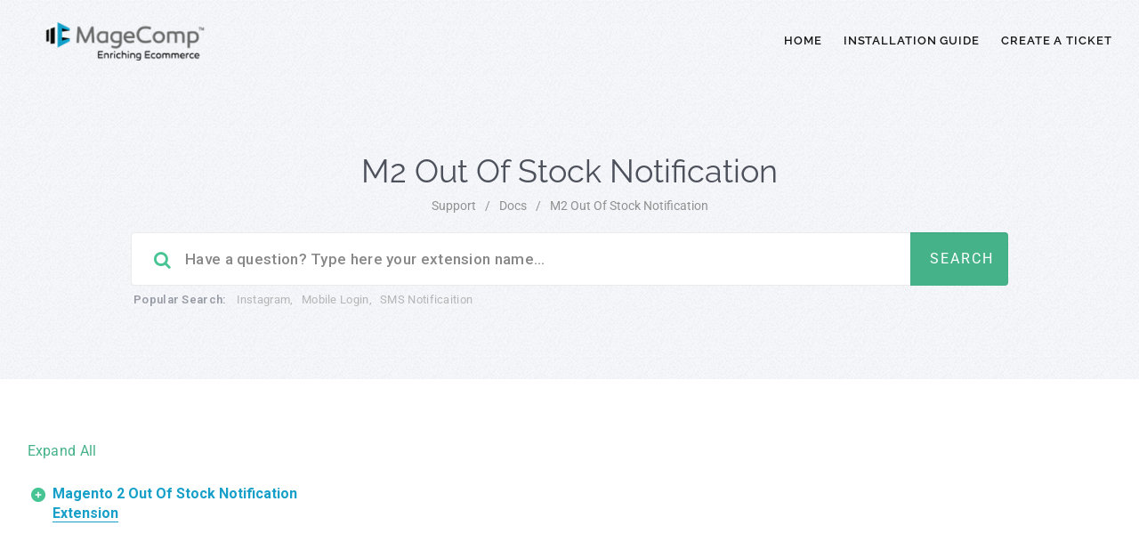

--- FILE ---
content_type: text/css
request_url: https://magecomp.com/support/wp-content/cache/min/1/support/wp-content/themes/manual/style.css?ver=1680516772
body_size: 23935
content:
body{color:#333;font-family:PT Sans;font-size:15px;line-height:1.6;letter-spacing:.3px;font-weight:400}body.boxed_layout .theme_box_wrapper{max-width:1230px;margin:25px auto 0;overflow:hidden;background:#fff;box-shadow:0 0 20px rgba(0,0,0,.25)}h1,h2,h3,h4,h5,h6{font-family:Dosis;color:#222;text-rendering:optimizeLegibility;-webkit-font-smoothing:antialiased;text-transform:none}h1{font-weight:800;font-size:40px;line-height:45px;letter-spacing:-.7px}h2{font-weight:700;font-size:34px;line-height:40px;letter-spacing:-.4px}h3{font-weight:700;font-size:30px;line-height:34px;letter-spacing:0}h4{font-weight:700;font-size:24px;line-height:30px;letter-spacing:0}h5{font-weight:700;font-size:19px;line-height:23px;letter-spacing:0}h6{font-weight:700;font-size:16px;line-height:20px;letter-spacing:0}a{outline:0!important}p.custom-size{font-size:18px!important}a,a:hover,a:active,a:visited{text-decoration:none!important}img{border:0;height:auto;max-width:100%;vertical-align:middle}.margin-10{margin-top:10px}.margin-15{margin-top:15px}.margin-30{margin-top:40px}.margin-50{margin-top:50px}.margin-top-btm-50{margin:70px 0 40px 0}.margin-top-btm-70{margin:70px 0}.padding-29{padding-top:29px}.padding-75{padding-top:50px}.padding-bottom-45{padding-bottom:45px}.empty404{margin-top:0}.padding-top-btm-40{padding-top:40px;padding-bottom:35px}.padding-top-btm-50{padding-top:50px;padding-bottom:50px}.margin-btm-70{margin-bottom:70px!important}.margin-btm-40{margin-bottom:40px!important}.margin-btm-20{margin-bottom:20px!important}.margin-btm-35{margin-bottom:35px!important}.margin-btm-25{margin-bottom:25px!important}.margin-top-btm-15{margin:20px 0px!important}.margin-bottom-15{margin-bottom:15px!important}.padding-left-0{padding-left:0}.padding-right-0{padding-right:0}.control-label{color:#303030}.border-none{border:none}.color-black{color:#000}.fix-padding-top{padding-top:4px}.padding-footertop-60{padding-top:60px}textarea,select,input[type="date"],input[type="datetime"],input[type="datetime-local"],input[type="email"],input[type="month"],input[type="number"],input[type="password"],input[type="search"],input[type="tel"],input[type="text"],input[type="time"],input[type="url"],input[type="week"],textarea.form-control{border:none;color:#818181;outline:0;text-align:left;vertical-align:top;border:0;width:100%;padding:8px 12px;font-weight:400;margin:0 0 10px 0;background-color:#fff;box-shadow:none!important;border:1px solid #E9E9E9;min-height:45px;background:#f5f5f5}form.pmpro_form .input,form.pmpro_form textarea,form.pmpro_form select,#loginform input[type=text],#loginform input[type=password]{max-width:inherit}.liteblue-break{background:#E4F6EE}.white-break{background:#fff}.clean-darkblue-break{background:#494D57}.lightblue-break{background:#F6F6F6}.more-link{display:inline-block;padding:0 0;font-family:inherit;font-weight:400}.more-link:hover{text-decoration:none}.custom-link{display:inline-block;font-family:inherit;color:#46b289}.custom-link:hover,.custom-link-blog:hover{color:#333}span.edit-link a{color:#A9A9A9}p.helpfulmsg{color:#A9A9A9}input[type="submit"],.custom-botton,.button,.woocommerce #respond input#submit,.woocommerce a.button,.woocommerce button.button,.woocommerce input.button,.body-content .blog .woocommerce-cart-form .coupon input[type="submit"],.woocommerce .wc-proceed-to-checkout a.button.alt,.shopping_cart_dropdown .qbutton,button,.wp-block-search .wp-block-search__button{display:inline-block;cursor:pointer;outline:none!important;white-space:nowrap;padding:10px 22px;min-height:40px;background-color:#1ABC9C;color:#FFF;border:none;-webkit-transition:none;-o-transition:none;transition:none;text-align:center;-webkit-border-radius:50px;border-radius:50px;text-decoration:none;-webkit-transition:background-color 2s ease-out;-moz-transition:background-color 2s ease-out;-o-transition:background-color 2s ease-out;transition:background-color 2s ease-out;font-weight:inherit;text-transform:capitalize;box-shadow:inset 0 1px 2px rgba(0,0,0,.07)}.manual-button{background:#46b289!important;border-color:#3fa07b!important;border-bottom:3px solid #3a9572!important;border-bottom-color:#3a9572!important;border-radius:2px!important;color:#fff!important;width:100%!important;height:78px!important;font-size:22px!important;padding-top:22px!important}.manual-button:hover,.wp-block-search .wp-block-search__button:hover{background:#42a781!important}.vc_btn3.vc_btn3-size-md{padding-top:9px!important;padding-bottom:9px!important}pre{margin:10px 0 20px!important;border:none!important}.table>thead>tr>th{border-bottom:1px solid #ddd!important}.table>tbody+tbody{border-top:1px solid #ddd!important}.display-none{display:none}.display-block{display:block}.wp-block-gallery .blocks-gallery-image figcaption,.wp-block-gallery .blocks-gallery-item figcaption,.blocks-gallery-grid .blocks-gallery-image figcaption,.blocks-gallery-grid .blocks-gallery-item figcaption{bottom:14px}ol.wp-block-latest-comments{margin-left:0!important}ol.wp-block-latest-comments li,.wp-block-latest-posts.wp-block-latest-posts__list li{list-style:none!important}.has-avatars .wp-block-latest-comments__comment{min-height:2.25em!important;padding:0px!important}ul.wp-block-latest-posts.wp-block-latest-posts__list{margin-left:0px!important}nav.navbar{left:0}nav.navbar.after-scroll-wrap{position:fixed!important;border-color:#e7e7e7;background:rgba(254,254,254,.96);display:block}.navbar-inverse.after-scroll-wrap .navbar-nav>li>a{color:#2A2A2A;line-height:70px!important}body.home .navbar-inverse.after-scroll-wrap .navbar-nav>li>a{color:#2A2A2A;line-height:70px!important}body.home nav.navbar.after-scroll-wrap,nav.navbar.after-scroll-wrap{background:rgba(254,254,254,.96)!important;width:100%;border:none}nav.navbar.after-scroll-wrap .custom-nav-logo{margin-top:-18px;width:auto;height:27px}.navbar.after-scroll-wrap .nav-fix{height:70px!important}#navbar ul li>ul{top:75%}.navbar-brand{margin-top:15px}.navbar-collapse{padding-right:0px!important}.navbar{background:#FFF!important;border-radius:0px!important;margin-bottom:0px!important}.navbar-nav{float:right!important;margin-left:20px!important}.navbar .nav-fix{height:92px}.navbar-nav>li>a{letter-spacing:.3px}.custom-nav-logo{margin-top:-6px;width:auto;height:45px!important;margin-right:10px;padding:1px}.current_page_item a,.current-menu-item a{background:none!important;color:#FFFFFF!important}.navbar-inverse .navbar-nav>.active>a{background:none!important}.navbar-inverse .navbar-nav li a{font-family:inherit}.navbar-inverse .navbar-nav>li>a{margin-top:0}.navbar-inverse .navbar-nav>li>a{color:#181818!important}.navbar-inverse .navbar-nav>li>a:hover,.navbar-inverse .navbar-nav>li>a:focus{border-color:#46b289}.navbar-nav>.active>a:focus{background:none!important}.navbar-inverse .navbar-nav>li>a{text-transform:uppercase;font-weight:600;font-size:13px;padding:0 0 0 24px;letter-spacing:.9px;line-height:92px}#navbar ul li>ul li.active a{color:#FFFFFF!important}#navbar ul li.has-sub:hover>a:after{top:0;bottom:0}#navbar ul li.has-sub:hover>ul,#navbar ul li.has-sub:hover>div,#navbar ul li.menu-item-has-children:hover>ul{display:block}#navbar ul li>ul{display:none;width:auto;position:absolute;padding:0;z-index:999;left:0;box-shadow:1px 1px 30px rgba(0,0,0,.06);background-color:#262626;border-color:#3d3d3d}#navbar ul li>ul li>ul{width:auto;position:absolute;padding:0;z-index:999;left:225px;box-shadow:1px 1px 30px rgba(0,0,0,.06);background:#262626;border-color:#3d3d3d;top:-10px;padding:10px 0}#navbar ul li>ul{width:225px}#navbar ul li>ul li{display:block;list-style:inside none;padding:0;margin:0;position:relative;width:225px}#navbar ul li>ul li a{outline:none;display:block;position:relative;text-decoration:none;line-height:16px;padding:8px 19px;font-weight:600;color:#9d9d9d!important;height:auto;line-height:16px;margin:0;font-size:11px;text-transform:uppercase;-webkit-transition:color .3s ease-in-out;-moz-transition:color .3s ease-in-out;-ms-transition:color .3s ease-in-out;-o-transition:color .3s ease-in-out;transition:color .3s ease-in-out;letter-spacing:1px}#navbar ul li>ul li a i.menu_arrow{display:inline-block;float:right;position:relative;top:2px;font-size:12px;left:5px}#navbar ul li>ul li a:hover{color:#FFFFFF!important}#navbar>ul>li>ul>li a:hover{background:none}#navbar ul ul a:hover{color:#fff}#navbar>ul>li.has-sub>a:hover:before{border-top:5px solid #fff}#navbar li.menu-edge>ul{left:-155px}#navbar li ul>li.menu-edge ul{left:-225px}.class-pg-searchbox-fix{padding-left:0px!important;padding-right:0px!important}.class-pg-searchbox-fix i.livesearch{left:22px!important}.class-pg-searchbox-fix .button-custom{right:0px!important;width:auto}.class-pg-searchbox-fix select.search-expand-types{right:107px}.theme_header_menu_social{float:right;padding-top:15px;display:block}.theme_header_menu_social .theme-widget{float:left;padding:0 6px}.theme_header_menu_social .theme-widget:last-child{padding:0 0 0 6px}.theme-social-icons{margin:0!important;padding:0!important;list-style-type:none!important;display:block!important}.theme-social-icons li{padding:0!important;display:inline-block!important;float:none!important;margin:0 2px 8px 0;list-style-type:none!important}.theme-social-icons li a{padding:10px 10px 0 10px;width:1.2em;line-height:1.2em;text-align:center;display:block;text-decoration:none!important;font-style:normal!important;font-weight:normal!important;text-transform:none!important;speak:none;-moz-transition:background-color 0.2s ease-in-out 0s;-webkit-transition:background-color 0.2s ease-in-out 0s;transition:background-color 0.2s ease-in-out 0s;-moz-box-sizing:content-box;-webkit-box-sizing:content-box;box-sizing:content-box}nav.after-scroll-wrap .theme_header_menu_social{display:none}.navbar-inverse .navbar-nav>li.menubtm>a{line-height:30px;border-radius:20px;background:#fff;padding:3px 15px;margin-top:27px;margin-left:20px}.navbar-inverse .navbar-collapse{padding-left:0}.mobile-menu-holder.doc-mobile-menu{background:#ffffff!important;box-shadow:0 2px 8px -1px #e8e6e6}.mobile-menu-holder.doc-mobile-menu{width:100%}.mobile-menu-holder.doc-mobile-menu li a.doc-active,.mobile-menu-holder.doc-mobile-menu li a.doc-active-normal{font-weight:700}.mobile-menu-holder.doc-mobile-menu ul.navbar-nav li{border-bottom:none!important}.mobile-menu-holder.doc-mobile-menu li a{display:block!important;padding:2px 5px 2px 24px!important;text-decoration:none!important;border-radius:0}.mobile-menu-holder.doc-mobile-menu li a.no-child,.mobile-menu-holder.doc-mobile-menu li a.has-child,.mobile-menu-holder.doc-mobile-menu li>ul li a{font-weight:normal!important;text-transform:none!important;font-family:inherit!important;font-size:inherit!important;letter-spacing:inherit!important;line-height:inherit!important}.mobile-menu-holder.doc-mobile-menu li.active>a,.mobile-menu-holder.doc-mobile-menu li a:hover,.mobile-menu-holder.doc-mobile-menu .nav>li>a:focus,.mobile-menu-holder.doc-mobile-menu .nav>li>a:hover{background-color:transparent!important}.mobile-menu-holder.doc-mobile-menu li a.has-child{padding:5px 0px!important}.mobile-menu-holder.doc-mobile-menu ul>li{padding:0}.mobile-menu-holder.doc-mobile-menu ul.navbar-nav li ul{padding:0 0 0 25px;border-left:1px dashed #ccc}.mobile-menu-holder.doc-mobile-menu .navbar-nav li a.doc-active,.mobile-menu-holder.doc-mobile-menu .navbar-nav li a.doc-active-normal{font-weight:bold!important}.mobile-menu-holder.doc-mobile-menu .navbar-nav li a.has-inner-child.dataicon i:before,.mobile-menu-holder.doc-mobile-menu .navbar-nav li a.has-child.dataicon i:before{font-family:'Font Awesome 5 Free'!important;content:"\f056"!important}.mobile-menu-holder.doc-mobile-menu li>ul li a i{display:inline!important;float:none!important}.mobile-menu-holder.doc-mobile-menu li a.has-inner-child{padding:5px 5px 5px 0px!important}.mobile-menu-holder.doc-mobile-menu a.has-inner-child>i{float:right!important}.mobile-menu-holder.doc-mobile-menu .doc-root-plus-icon{margin:7px 12px 0 0}.mobile-menu-holder.doc-mobile-menu .doc-root-child-plus-icon{display:none}.mobile-menu-holder.doc-mobile-menu .has-no-inner-child{padding:4px 5px 4px 0px!important}.mobile-menu-holder.doc-mobile-menu .navbar-nav>li>a.has-child{margin-left:-5px}.mobile-menu-holder.doc-mobile-menu .navbar-nav>li>a.has-child span{padding-left:8px}.mobile-menu-holder.doc-mobile-menu .underline_link{position:relative}.mobile-menu-holder.doc-mobile-menu .underline_link:before{content:"";position:absolute;bottom:-4px;width:100%;height:1px;transition:all 0.02s ease-in-out;opacity:0;background-color:#46b289}.mobile-menu-holder.doc-mobile-menu li a.doc-active .underline_link:before{bottom:-1px;opacity:1;transition:all 0.15s ease-in-out}.theme-social-icons.add-on-widgets i{cursor:pointer}.global-search.home .form-control.header-search{font-weight:600!important}.jumbotron .bigtext{text-align:center;line-height:50px;font-family:inherit;font-weight:400;text-transform:capitalize;text-shadow:2px 2px 2px rgba(0,0,0,.08)}.jumbotron .titletag_dec{text-align:center;color:#f1f1f1}.jumbotron{margin-bottom:0px!important;padding:60px 0px!important}.jumbotron p{font-size:18px!important;letter-spacing:0.3px!important;font-weight:normal!important}.jumbotron .margin-top{margin-top:45px!important}.jumbotron.after-scroll-wrap{top:-16px;background-color:rgba(52,61,70,.8);box-shadow:rgba(0,0,0,.298039) 0 0 3px;width:100%;padding-bottom:0;height:72px}.after-scroll-wrap{position:fixed;top:0;width:auto;z-index:99999}.jumbotron .logo-brand{float:left;height:50px;font-size:18px;line-height:20px}.jumbotron.after-scroll-wrap .custom-nav-logo{margin-left:-16px}.jumbotron .inner-bigtext{text-align:left;font-size:32px!important;line-height:37px;font-family:Josefin Sans;font-weight:bold!important}p#inner-glob-msg-box{width:100%;display:inline-block;text-transform:capitalize;font-family:inherit;color:#FFF;letter-spacing:1px!important}.jumbotron .inner-search-margin-top{margin-top:8px}.jumbotron.jumbotron-inner-fix{padding:70px 15px;position:relative}.cat-title{text-align:center;padding:45px 20px;background-image:linear-gradient(to top right,#848486,#40444E)}.cat-title .main-cat-title{font-size:32px;font-weight:700;letter-spacing:.3px;color:#92A197}.form-control.header-search{display:block;box-shadow:inset 0 0 0 0 transparent;width:100%!important;float:left;letter-spacing:.3px;color:#B5B5B5;display:inline-block;min-height:60px}.global-search{text-align:center;padding-top:5px}h1.inner-header{color:#3b3e46!important;font-weight:600;padding:0 0 0 0;margin:0 0 10px 0;font-size:36px!important;text-transform:capitalize}p.inner-header-color{color:#989CA6}.cat-title h2{font-weight:700;color:#FFF!important;padding-bottom:10px;display:inline-block}.sidebar-widget .wp-block-search .wp-block-search__input{background:#fff}.sidebar-widget h1,.sidebar-widget h2,.sidebar-widget h3{margin-bottom:20px}.wp-block-latest-comments__comment{line-height:inherit}.custom-well{min-height:20px;padding:30px 19px 19px 19px;margin-bottom:20px;background:#f5f5f5;-webkit-border-radius:4px;-moz-border-radius:4px;border-radius:4px;height:auto}.custom-well-fix{padding:0}.custom-well .sidebar-nav{padding:15px;min-height:300px}h2.manual-title{margin:0;margin-bottom:5px}.sidebar-widget{margin-bottom:42px;padding:0 15px}.sidebar-widget .wp-block-group ul,.sidebar-widget .wp-block-group ol{padding-left:0}.sidebar-widget.footer-widget.widget_faq_cat_widget .display-faq-section ul{padding-left:0}.sidebar-widget.footer-widget{padding:0}.sidebar-widget img{max-width:100%}.sidebar-widget a.rsswidget img,.sidebar-widget img.wp-smiley{width:auto}.sidebar-widget .current_page_item a,.sidebar-widget .current-menu-item a{color:#000!important;font-weight:700}.sidebar-widget select{width:100%}.sidebar-widget ul li{text-transform:inherit;list-style:none}.body-content .sidebar-widget ul.children{margin-bottom:-3px;margin-left:20px;margin-top:8px}.body-content .sidebar-widget.widget_kb_cat_widget ul.children{margin-top:0}.body-content .sidebar-widget ul.children li{list-style:none}.body-content .sidebar-widget ul.sub-menu{margin-left:15px;margin-top:8px}.sidebar-widget.footer-widget ul li{text-transform:capitalize;list-style:none;color:inherit}.sidebar-widget.footer-widget ul.children{margin-top:9px;margin-bottom:-6px}.sidebar-widget.footer-widget table,.sidebar-widget.footer-widget th,.sidebar-widget.footer-widget td{border:1px solid rgba(245,245,245,.21);color:#949494}.sidebar-widget.footer-widget td{border-width:0 1px 1px 0}.sidebar-widget.footer-widget .current_page_item a,.sidebar-widget.footer-widget .current-menu-item a{color:#ADADAD!important;font-weight:600}.footer-bg .widget_recent_comments{padding:0}.footer-bg .widget_recent_comments h5{color:#DDD!important}.footer-bg .widget_recent_comments li.recentcomments{color:#A6A6A6;padding-bottom:15px}.footer-bg .widget_recent_comments li.recentcomments a{color:#919191!important}.footer-bg .widget_recent_comments li.recentcomments a:hover{color:#C1BFBF!important}.sidebar-widget.footer-widget ul li.menu-item{padding:4px 0 4px}.sidebar-widget.footer-widget ul.sub-menu{margin-left:15px;margin-top:8px}ul#list-manual li ul{padding:0 0 0 15px;border-left:1px dashed #ccc;margin-left:10px;display:none}#list-manual li a.has-inner-child.dataicon i:before,#list-manual li a.has-child.dataicon i:before{font-family:'Font Awesome 5 Free';content:"\f056"}#list-manual li a i,#list-manual-phone li a i{position:absolute;top:7px;left:4px;height:24px;width:28px;color:#888}#list-manual,#list-manual-phone{padding:0;margin:0}#list-manual ul,#list-manual-phone ul{margin-left:-15px}#list-manual li,#list-manual-phone li{list-style:none}#list-manual li a,#list-manual-phone li a{display:block;padding:3px 5px 3px 28px;text-decoration:none;border-radius:4px;position:relative;min-height:18px;letter-spacing:0}#list-manual li.active>a,#list-manual li a:hover,#list-manual-phone li.active>a,#list-manual-phone li a:hover{background-color:#ddd}#list-manual li.divider,#list-manual-phone li.divider{height:0;overflow:hidden;border-top:1px solid #ddd;border-bottom:1px solid #fff;margin-top:10px;margin-bottom:10px}#list-manual li.divider:first-child,#list-manual-phone li.divider:first-child{display:none}#list-manual li a i.x-show,#list-manual-phone li a i.x-show{position:absolute;top:6px;left:5px;opacity:.4;height:24px;width:24px}#list-manual li a i.icon-chevron-down,#list-manual-phone li a i.icon-chevron-down{background-position:-307px -115px}#list-manual li a i.icon-chevron-right,#list-manual-phone li a i.icon-chevron-right{background-position:-450px -67px}#list-manual li a.doc-active,#list-manual li a.doc-active-normal{font-weight:700}#list-manual ul>li{margin-left:10px}#list-manual .underline_link,.mCSB_container .underline_link{position:relative}#list-manual .underline_link:before,.mCSB_container .underline_link:before{content:"";position:absolute;bottom:-4px;width:100%;height:1px;transition:all 0.02s ease-in-out;opacity:0;background-color:#46b289}a:hover .underline_link:before,#list-manual li a.doc-active .underline_link:before,#list-manual li a.doc-active-normal .underline_link:before,.mCSB_container li a.doc-active .underline_link:before,.mCSB_container li a.doc-active-normal .underline_link:before{bottom:-1px;opacity:1;transition:all 0.15s ease-in-out}.sidebar-widget ul.contact{padding:0 0 0 0}.sidebar-widget ul.contact li{margin:18px 0;list-style:none!important}.sidebar-widget ul.contact li span{position:absolute;left:60px}.textwidget{line-height:25px}.footer-widget .textwidget ul{margin-left:-40px}span.post-date{color:#767676;display:list-item;padding-top:5px;font-size:12px}.tagcloud{letter-spacing:.3px}.tagcloud.singlepgtag{margin:15px 0}.tagcloud.singlepgtag.kbtag{margin:25px 0 7px!important;border:none!important}.tagcloud.singlepgtag span{margin-bottom:0;margin-right:5px;display:inline-block;font-size:14px;color:#979797}.tagcloud.singlepg h5{display:inline-block;margin-right:5px}.tagcloud.singlepg a{margin-left:5px}.tagcloud a{border-radius:3px;display:inline-block;margin:0 0 4px 0;padding:5px;color:#717171;display:inline-block;font-size:13px!important;text-transform:lowercase;background:#efefef}.tagcloud a:hover{text-decoration:none;color:#333}.sidebar-nav ul li a:hover{text-decoration:none;color:#888F9E}.sidebar-widget.widget_search input[type="text"]{display:block;width:100%;height:34px;padding:6px 12px;font-size:14px;line-height:1.42857143;color:#555;background-color:#fff;background-image:none;border:1px solid #ccc;border-radius:4px;-webkit-box-shadow:inset 0 1px 1px rgba(0,0,0,.075);box-shadow:inset 0 1px 1px rgba(0,0,0,.075);-webkit-transition:border-color ease-in-out .15s,-webkit-box-shadow ease-in-out .15s;-o-transition:border-color ease-in-out .15s,box-shadow ease-in-out .15s;transition:border-color ease-in-out .15s,box-shadow ease-in-out .15s}.sidebar-widget.widget_search input[type="submit"]{color:#fff;background-color:#46b289;border-color:#38AB7F;display:inline-block;padding:12px 9px 13px 16px;margin-bottom:0;line-height:1.42857143;text-align:center;white-space:nowrap;vertical-align:middle;-webkit-user-select:none;background-image:none;border:1px solid transparent;border-radius:4px;float:right;margin-top:-55px;border-radius:0;text-transform:uppercase;font-size:13px;letter-spacing:1px;border-top-right-radius:3px;border-bottom-right-radius:3px}.widget_recent_entries li,.widget_recent_comments li,.widget_meta li,.widget_nav_menu li,.widget_pages li,.widget_categories li,.widget_archive li,.widget_display_replies li,.st_kb_articles_widget li,.st_kb_categories_widget li,.widget_rss li{list-style:none!important;margin-left:-40px}.sidebar-widget table,.sidebar-widget th,.sidebar-widget td{border:1px solid rgba(51,51,51,.1);text-align:center;padding:2px 0px!important}.sidebar-widget td{border-width:0 1px 1px 0}.sidebar-widget.widget_calendar a{color:#333;text-decoration:none}.sidebar-widget.widget_calendar a:hover,.sidebar-widget.widget_calendar a:focus{color:rgba(51,51,51,.7)}.sidebar-widget.widget_calendar caption{font-weight:600;margin:0 0 1em;letter-spacing:.04em;text-transform:uppercase}.sidebar-widget.widget_calendar table{border-collapse:separate;border-spacing:0;border-width:1px 0 0 1px;margin:0 0 1.6em;table-layout:fixed;width:100%;margin:0;outline:0;padding:0}.sidebar-widget.widget_calendar th{border-width:0 1px 1px 0;font-weight:700;margin:0;outline:0;padding:0}.widget_rss .rsswidget{border:0;font-weight:700}.widget_rss .rss-date,.widget_rss cite{font-size:12px;font-size:1.2rem;font-style:normal;display:block;line-height:2;opacity:.8}.body-content .wp-block-cover-text{color:#fff!important}.body-content .wp-block-categories-dropdown{padding-bottom:20px}.body-content>ul,.body-content>ol{margin-bottom:20px!important}.body-content ul,.body-content ol{margin:0;margin-bottom:8px}.body-content ul>li{list-style:disc}.body-content p{margin-bottom:20px}.body-content h1,.body-content h2,.body-content h3,.body-content h4,.body-content h5,.body-content h6{margin-top:0}.body-content img.right{float:right;margin-top:5px;margin-left:20px;margin-bottom:10px}.body-content img.left{float:left;margin-top:5px;margin-right:20px;margin-bottom:10px}.body-content div.center img{max-width:94%;margin-left:3%;margin-right:3%;margin-bottom:10px}.home-icon-nav{padding:30px 10px}.circle-for-icon{width:90px;height:90px;border-radius:100%;display:inline-block;text-align:center;vertical-align:middle;display:table-cell}.circle-for-icon .custom-icon{font-size:55px;top:2px;left:0;color:rgba(59,60,59,.78)}.circle-for-icon .custom-icon:hover{color:#679275}.media-heading{text-transform:uppercase;font-weight:700;margin-bottom:12px;margin-top:10px;letter-spacing:0.8px!important;margin-bottom:14px!important}.media-body.padding-left-15{padding-left:15px}.media-body.padding-top-10{padding-top:10px}.body-content .display-faq-section{margin-bottom:30px}.body-content .display-faq-section.shortcode{margin-bottom:12px}.body-content .display-faq-section h3{line-height:26px}.body-content .collapsible-panels h5.active:before{font-family:'Font Awesome 5 Free';content:"\f146";font-weight:500}.body-content .collapsible-panels h4:before,.body-content .collapsible-panels h5:before{font-family:'Font Awesome 5 Free';content:"\f0fe";padding-right:10px;font-size:24px;color:#888B8A;position:absolute;left:25px;font-weight:500}.elementor-widget-wrap .body-content .collapsible-panels h5:before{left:9px}.body-content .collapsible-panels{border-bottom:1px solid #efefef;padding:14px 0 5px 50px;background-color:#FAFAFA;cursor:pointer;margin-bottom:15px}.body-content .collapsible-panels i.fa.fa-edit,.body-content .collapsible-panels p.post-edit-link a{font-size:13px}.body-content .collapsible-panels.active h4:before,.body-content .collapsible-panels.active h5:before,.body-content .collapsible-panels.theme-faq-cat-pg.active h4:before{content:"\f146"}.faq-postlink{float:right;margin-top:-32px;padding-right:20px}.body-content .collapsible-panels div{width:100%;padding:20px 20px 20px 0;border-radius:4px;cursor:auto}.body-content .collapsible-panels div div.social-box{text-align:center;padding:13px 0px!important;clear:both;background:#f4f4f5;margin-bottom:-25px}.body-content .sidebar-widget ul li{list-style-type:none!important;margin-bottom:12px!important;list-style:none!important}.sidebar-widget .display-faq-section li.cat-item{list-style-type:none!important;padding:0 0 0 30px;display:block;position:relative}.sidebar-widget .display-faq-section li.cat-item:before{font-family:'Font Awesome 5 Free';content:"\f07b";padding-right:10px;font-size:16px;color:#C5C3C3;font-weight:500;position:absolute;left:0}.body-content .display-faq-section ul li a{text-transform:inherit}.body-content .display-faq-section ul li ul li:first-child{padding-top:7px}.body-content .display-faq-section ul li ul li{margin-bottom:10px}.body-content .display-faq-section ul li ul li{background:none!important;font-weight:400}.body-content .display-faq-section ul li.current-cat{font-weight:700}.body-content .display-faq-section ul li ul.children li.current-cat{font-weight:700}.homepg-seprator-bg{border-color:#eae9e9;border-bottom-width:0;border-top-width:0;border-bottom-style:solid;border-top-style:solid;padding-left:0;padding-right:0;background-attachment:fixed;background-position:left top;background-repeat:repeat}.homepg-seprator-bg .box-large{padding:40px;min-height:336px;height:auto;background-color:rgb(255,255,255);text-align:center;background-color:#FAFAFA}.homepg-seprator-bg .box-large p.title{font-size:20px;line-height:29px}.homepg-seprator-bg .box-large p.image{padding:15px 0}.homepg-seprator-bg .box-small{padding:40px;min-height:336px;height:auto;background-color:rgba(217,219,212,.51);border-top:4px solid #7E7E7E}.homepg-seprator-bg .box-small p.title{font-size:18px;line-height:29px}.homepg-seprator-bg .box-small p.padding{padding:15px 0}.tag-wrap .title-all{background:none repeat scroll 0 0 #EEE;border-radius:3px;display:inline-block;margin:8px 5px;padding:2px 5px}.tag-wrap a.title-all{color:#333;font-size:14px;letter-spacing:.3px}.body-content .blog .caption{text-align:left}.body-content .blog .caption p{margin-bottom:10px}.body-content .blog .caption h3{padding-top:0;padding-bottom:5px}.body-content .blog .caption h2 a{color:#6C6C6C}.body-content .blog .caption h2 a:hover,.body-content .blog .caption h2 a:active{color:#888F9E}.body-content .blog .caption .desc{font-size:12px;color:#888;margin-bottom:5px}.body-content .blog .caption .desc a{color:#888}.body-content .blog .caption .desc a:hover{color:#888}.body-content .blog{margin:0;border-bottom:2px dotted #e6e6e6;margin-bottom:40px}.body-content .blog:before{font-family:'et-line';font-size:25px;position:inherit;top:-3px;left:5px;color:#ddd;display:inline-block;text-align:center;width:35px;float:right}.body-content .blog.post.format-link:before{content:"\e02e"}.body-content .blog.post.format-gallery:before{content:"\e00f"}.body-content .blog.post.format-standard:before{content:"\e005"}.body-content .blog.post.format-audio:before{content:"\f001";font-family:'Font Awesome 5 Free';font-weight:600}.format-quote,.format-video,.format-image,.format-audio,.format-standard,.format-gallery,.format-link,.format-chat{position:relative;background-size:cover!important;background-position:center center}.body-content .blog.post.format-quote:before{content:"\e057"}.body-content .blog.post.format-video:before{content:"\e011"}.body-content .blog.post.format-image:before{content:"\e00f"}.body-content .blog.post.format-chat:before{content:"\e049"}.body-content .blog.uniquepage{border-bottom:none!important;background:inherit;padding:10px 0 0 0}.panel-heading #rate-topic-content{margin-top:20px}.body-content #rate-topic-content{padding:25px 0px!important;border-top:1px solid #efefef}.body-content #private-contact-articles{padding:20px 0 30px 0px!important}.body-content #private-contact-articles p.helpfulmsg{margin-bottom:0}.body-content #private-contact-articles a{border-bottom:1px dotted #C5C5C5}.body-content .pagination-wrap{margin-bottom:20px}span.post-like,span.post-unlike,span.post-reset{margin:5px 10px 5px 0}.btn.custom-like-dislike-btm{margin:10px 0;padding:6px 20px}p.helpfulmsg{margin-bottom:10px}.body-content #homepg-widget h3,.body-content #homepg-widget h4{border-bottom:4px solid #2E3236;color:#2E3236;width:100%;display:inline-block;margin-bottom:20px;padding-bottom:10px;text-transform:none;font-weight:700;font-size:18px;font-family:inherit;letter-spacing:.5px;margin-top:0}.body-content #homepg-widget .widget_display_topics ul{padding-left:0}.body-content #homepg-widget .widget_display_topics li:before{font-family:'Font Awesome 5 Free';content:"\f0e6";padding-right:10px;font-size:20px;font-weight:600}.body-content #homepg-widget .widget_display_topics li{background:none;line-height:23px;font-size:18px;margin:0;list-style:none;border-bottom:1px solid rgba(0,0,0,.06);padding:11px 0 11px 6px;background-position-x:7px}.body-content #homepg-widget .widget_display_topics li a{font-size:16px;color:#3F3F3F;text-transform:capitalize;text-decoration:none}.body-content #homepg-widget .widget_display_topics li:hover{text-decoration:none!important;font-weight:700}.body-content #homepg-widget .widget_display_forums ul{padding-left:0}.body-content #homepg-widget .widget_display_forums ul li{list-style:none;padding:10px 11px;background:rgba(235,235,235,.28);margin-bottom:9px}.body-content #homepg-widget .widget_display_stats dt{float:left;font-weight:500}.body-content #homepg-widget .widget_display_stats dd{margin-left:150px}.body-content #homepg-widget ul{padding-left:0px!important}.body-content #homepg-widget ul li{list-style:none;background:url(../../../../../../../themes/manual/img/icon-arrow.png) no-repeat left 18px;background-position-x:10px;padding:12px 0;border-bottom:1px solid #E0E4E9;padding-left:28px;margin-left:0;margin-bottom:0}.body-content #homepg-widget ul li a{color:#3F3F3F}.body-content #homepg-widget ul li a:hover{text-decoration:none;font-weight:700}.blog-box-post-inner{padding:20px 0}.entry-date{float:left;width:65px;font-size:24px;margin:18px 0 0 10px}.posted-on-single time.entry-date.published.updated{font-size:inherit;float:none;margin:0}.body-content h2.singlepg-font-blog,.body-content h2.singlepg-font-blog-upper{overflow-wrap:break-word}.body-content .blog .caption p a i,.body-content .blog .caption p i{color:#C4C4C4}.body-content .blog .caption p a{color:#A9A9A9}.body-content .blog .caption span{color:#A9A9A9;padding-left:2px;padding-right:10px;font-size:13px}.body-content .blog .post-cat a{color:#999}.body-content .blog .post-cat a:hover{color:#333}.doc-single-post .post-cat,.body-content .blog .post-cat{color:#fff;font-size:14px;text-align:center;text-transform:uppercase;letter-spacing:3px;position:relative;z-index:0;height:0;line-height:35px;margin:0 auto 25px}.doc-single-post .post-cat:after,.body-content .blog .post-cat:after{content:"";width:100%;position:absolute;left:0;right:0;margin:0 auto;border-bottom:1px solid rgba(170,170,170,.47)}.body-content .tx-div{position:absolute;height:3px;background-color:#000;opacity:.1;border-width:3px;width:100%;margin:4px 0}.custom-link-blog{display:inline-block;padding:0 2px;font-family:inherit;color:#46b289}.body-content .search{padding:15px 5px 1px 55px;margin-bottom:0;border-bottom:1px solid #efefef;color:#C4C4C4}.body-content .search span{color:#A9A9A9;padding-left:2px;padding-right:20px;font-size:13px}.body-content .search:hover{background-color:#FFF}.body-content .search:hover:before{font-family:'et-line';content:"\e007";color:#46b289}.body-content .search:before{font-family:'et-line';content:"\e007";padding-right:10px;font-size:30px;color:#888B8A;position:absolute;left:36px;margin-top:-6px;margin-left:-19px}.body-content .search h2{width:100%;display:inline-block;margin-top:7px;padding-bottom:5px;text-transform:none;font-weight:700;font-family:inherit;margin-bottom:0}.body-content .search h2 a{outline:0!important;color:#4d515c!important;text-decoration:none!important;padding-top:20px}.body-content .search h2 a:hover{color:#888F9E!important}.page-links{padding:15px 0 5px}.page-links>.page-links-title{border:0;color:rgba(51,51,51,.7);height:auto;margin:0;padding-right:.5em;width:auto}.page-links a,.page-links>span{border:1px solid #eaeaea;border:1px solid rgba(51,51,51,.2);display:inline-block;font-size:12px;font-size:1.3rem;height:2em;line-height:2;margin:0 .3333em .3333em 0;text-align:center;width:2em}.page-links a{-webkit-tap-highlight-color:rgba(255,255,255,.3);background-color:#333;border-color:#333;color:#fff}.page-links a:hover{-webkit-tap-highlight-color:rgba(255,255,255,.3);background-color:#717171;border-color:#585757;color:#fff!important}.screen-reader-text{clip:rect(1px,1px,1px,1px);height:1px;overflow:hidden;position:absolute!important;width:1px}.comment-by a{color:#747474!important}.comment-by a:hover{color:#212121!important}img.size-full,img.size-large,img.header-image,img.wp-post-image{height:auto;margin:10px 0}.entry-content form.post-password-form input[type="password"]{vertical-align:baseline}.wp-caption.alignleft,img.alignleft{margin:.4em 1.6em 1.6em 0!important}.wp-caption.alignright,img.alignright{margin:.4em 0 1.6em 1.6em!important}.entry-content ol p img,.entry-content ul p img{margin:28px 0 28px -20px!important}.entry-content ol p img.emoji,.entry-content ul p img.emoji{margin:0px!important}.entry-content ol li em,.entry-content ul li em{background-color:#F5F5F5}.entry-content h1,.entry-content h2,.entry-content h3,.entry-content h4,.entry-content h5,.entry-content h6{margin:10px 0 25px}.entry-content blockquote{margin:0 0 35px!important;position:relative;padding:32px!important;background:#f5f5f5;font-size:inherit;border-radius:5px}.entry-content blockquote p{padding:0;font-weight:400}blockquote cite:before,blockquote small:before{content:"\2014\00a0"}blockquote em{font-style:normal}.wp-block-pullquote{border-top:4px solid #555d66;border-bottom:4px solid #555d66;color:#40464d;margin-bottom:30px!important;padding:20px 0!important}.entry-content .wp-block-pullquote blockquote{margin:0!important;padding:15px 0px!important;position:relative}.wp-block-pullquote blockquote{border-left:none}.wp-block-pullquote blockquote p{margin:0 0 1.75em}.wp-block-pullquote cite{display:block;line-height:1.75;text-transform:none;font-style:normal;font-size:16px}p.has-background{padding:20px 30px!important;margin-bottom:20px!important}ul.comments li .comment li{clear:both;padding:0px!important}ul.comments li .comment ol li{clear:both;padding:0px!important;list-style-type:decimal!important}.comment-content ul,.comment-content ol,.entry-content p,.entry-content ul,.entry-content ol{margin:0;padding:0 0 20px}.comment-content ul,.comment-content ol,.entry-content ul,.entry-content ol{margin:0 0 0 35px}.entry-content ol{padding-bottom:2px}.entry-content ul li ul,.entry-content ol li ul{margin:5px 0 0 35px;padding-bottom:10px}.comment-content ul,.comment-content ol,.entry-content ul{list-style-type:square}.entry-content ul li{margin:0;list-style:circle;padding:5px 0}.entry-content ol li{list-style:inherit;padding:5px 0 5px 5px}.entry-content ul ul li,.entry-content ol ol li{border-top:none}.entry-content ul ul li:last-child,.entry-content ol ol li:last-child{border-bottom:0;padding-bottom:0;margin-bottom:-8px}.entry-content embed,.entry-content iframe,.entry-content object,.entry-content video{margin-bottom:25px;width:100%;height:394px}.entry-content li>ul,.entry-content li>ol{margin-bottom:0}.comment dl,.entry-content dl{margin:10px 25px}.comment dt,.entry-content dt{font-weight:700}.comment dd,.entry-content dd{margin-bottom:25px}.entry-content table caption{font-size:16px;margin:25px 0}.entry-content dl.gallery-item{margin:0}.manual_doc_count,.manual_doc_unlike_count{font-size:12px}@media (max-width:767px){.entry-content ul,.entry-content ol{margin:0 0 0 20px}}input[type=checkbox],input[type=radio]{display:inline}.blog_meta_section{margin:0px!important;padding:4px 0}.pagination{margin:40px 0!important}.wp-block-cover.alignleft,.wp-block-button.alignleft,.wp-block-gallery.alignleft{margin:0 20px 20px 0px!important}.wp-block-cover.alignright,.wp-block-button.alignright,.wp-block-gallery.alignright{margin:0 0 20px 20px}li.blocks-gallery-item{padding:0px!important}.blocks-gallery-grid,.wp-block-gallery{margin:0!important}.sticky-blogpost{margin-bottom:10px}.entry-content .wp-block-button__link:hover,.entry-content .wp-block-button__link:focus,.entry-content .is-style-outline .wp-block-button__link:not(.has-background):hover,.entry-content .is-style-outline .wp-block-button__link:not(.has-background):focus,.entry-content .is-style-outline .wp-block-button__link:not(.has-text-color):hover,.entry-content .is-style-outline .wp-block-button__link:not(.has-text-color):focus,.wp-block-file a.wp-block-file__button:active,.wp-block-file a.wp-block-file__button:focus,.wp-block-file a.wp-block-file__button:hover,.wp-block-file a.wp-block-file__button:visited{background:#47C494;color:#fff}.wp-block-image img{border-radius:10px!important}.wp-block-image .alignleft{padding:0 30px 10px 0}.wp-block-image .alignright{padding:0 0 10px 30px}.wp-block-image.alignnone,.wp-block-image.alignfull,.wp-block-image.alignwide{padding:0 0 10px 0}.wp-block-image .aligncenter{text-align:center;display:block;padding:10px}.wp-block-image .aligncenter>figcaption,.wp-block-image .alignleft>figcaption,.wp-block-image .alignright>figcaption{display:block;text-align:center}.wp-block-quote.is-large p,.wp-block-quote.is-style-large p{font-size:22.5px;font-style:normal;line-height:1.6}blockquote cite{display:block;font-size:13px;line-height:1.75;margin-top:12px;font-style:normal}.has-medium-font-size{font-size:20px!important}.has-large-font-size{font-size:36px!important;line-height:49px!important}.wp-block-archives.wp-block-archives-dropdown{margin-bottom:20px}.body-content .blog .caption{padding-bottom:5px}.comment-respond .comment-form-cookies-consent label{margin-left:10px;font-weight:400}.comment-respond .comment-form-cookies-consent{margin:10px 0 10px}.has-drop-cap:not(:focus):first-letter{font-size:76px}.gallery-columns-2 .gallery-item{max-width:50%}.gallery-item{display:inline-block;max-width:33.33%;padding:0 1.1400652% 2.2801304%;text-align:center;vertical-align:top;width:100%}.gallery-caption{color:#686868;display:block;font-size:13px;font-style:italic;line-height:15px;padding-top:10px}.wp-block-search .wp-block-search__button{border-radius:0;border:none;padding:10px 37px;height:45px}pre{border:1px solid #d1d1d1;margin:0 0 20px!important;max-width:100%;overflow:auto;padding:1.75em;white-space:pre;white-space:pre-wrap;word-wrap:break-word}table{width:100%;margin-bottom:40px}table thead th{vertical-align:bottom;border-bottom:2px solid #dee2e6}table td,table th{padding:12px;vertical-align:top;border-top:1px solid #dee2e6}.wp-block-image{padding-bottom:15px}.body-content .blog-author{padding:30px 0;overflow:hidden;border-radius:0 0 4px 4px;margin-top:45px}.body-content .blog-author .author-img{float:left;margin-right:30px}.body-content .blog-author .author-content{overflow:hidden}.body-content .blog-author img{border-radius:50%}.body-content h3.comment-reply-title{font-size:15px!important;font-weight:700;line-height:25px;letter-spacing:1px!important;text-transform:uppercase;color:rgb(51,51,51)}a.comment-reply-link{color:#C4C4C4!important;text-transform:uppercase;letter-spacing:1px}a.comment-reply-link:hover{color:#000!important}ul.comments li ul.children{padding-left:0;margin-left:-19px!important}ul.comments li{clear:both;padding:10px 0 0 115px;list-style-type:none!important}ul.comments li div.comment{margin-bottom:10px}ul.comments li div.img-thumbnail{margin-left:-115px;position:absolute}.img-thumbnail{border-radius:8px;position:relative}ul.comments div.comment-block{background:none repeat scroll 0 0 #F4F4F4;border-radius:5px;padding:20px 20px 30px;position:relative}ul.comments div.comment-arrow{border-bottom:15px solid rgba(0,0,0,0);border-right:15px solid rgba(243,243,243,.71);border-top:15px solid rgba(0,0,0,0);height:0;left:-15px;position:absolute;top:28px;width:0}ul.comments div.comment-block span.comment-by{display:block;font-size:1em;line-height:21px;margin:0;padding:0 0 5px}ul.comments div.comment-block span.date{color:#999;font-size:.7em}ul.comments li ul.reply{margin:0}ul.comments{list-style:none outside none;margin:0;padding:0}ul.comments li div.comment{margin-bottom:10px}ul.comments li div.img-thumbnail{margin-left:-115px;position:absolute;margin-top:2px}ul.comments li img.avatar{height:56px;width:56px}ul.comments div.comment-block{background:none repeat scroll 0 0 #FCFCFC;border-radius:5px;padding:20px 20px 30px;position:relative;margin-left:-22px}.comment-by strong{letter-spacing:.5px;color:#656565}span.reply{font-size:12px}.form-control{box-shadow:inset 0 1px 3px rgba(0,0,0,.04);border-radius:4px;background:#fbfcfc;border-color:#dde1e1!important;width:100%!important;font-weight:400;color:#272626!important}.comments-link,.edit-link,.author.vcard,.cat-links,.tags-links{padding-left:20px}.blog-author h3{font-size:16px;font-weight:700;line-height:25px;letter-spacing:.4px}.moderation{padding:7px 0;color:#B3B1B1}#comment-container:before{display:block;content:"";height:50px;margin:-50px 0 0}.comment-by{margin-bottom:10px}.comment-respond input.btn.btn-primary.margin-btm-20.blog-btn{margin-top:14px}.pagination{display:block!important}.pagination .nav-links{min-height:3.3684em;position:relative;text-align:center}.pagination .page-numbers,.pagination a.page-numbers,.pagination .next.page-numbers,.pagination .prev.page-numbers,.post-page-numbers{-moz-border-radius:3px;-webkit-border-radius:3px;text-decoration:none;display:inline-block;width:38px;height:38px;line-height:37px;margin:0 5px 0 0;text-align:center;color:#b4b4b4;font-size:18px;text-transform:uppercase;border:1px solid #e5e5e5}a.post-page-numbers{color:#b4b4b4;background:#fff;border:1px solid #e5e5e5}.pagination .page-numbers.current{color:#303030;background-color:#e3e3e3;border-color:#e3e3e3}.pagination .page-numbers:hover,.pagination a.page-numbers:hover,.pagination .next.page-numbers:hover,.pagination .prev.page-numbers:hover{color:#303030;background-color:#e3e3e3;border-color:#e3e3e3}.body-content .empty404 h2{padding-bottom:17px;text-align:center;line-height:45px}.body-content .empty404 p{text-align:center;font-size:16px}.body-content ul.page-doc>li{list-style:none}ul.news-list{margin-left:0;list-style-type:none!important;padding-left:0;margin-bottom:40px}ul.news-list li.cat-lists{position:relative;padding:22px 0 0 80px;border-bottom:solid 1px #ddd;-webkit-transition:.2s ease-in;transition:.2s ease-in}ul.news-list li.cat-lists:hover:before{color:#37BF91}.news-list li:before{font-family:'et-line';content:"\e006";padding-right:10px;font-size:29px;color:#888B8A;position:absolute;left:25px;top:12px}.news-list li{border-bottom:1px solid rgba(0,0,0,.06);padding:10px 0 0 10px;list-style-type:none!important}.news-list li:hover{background:#EBEBEB}.news-list .rp-date{width:150px;display:inline-block;-moz-opacity:.7;-khtml-opacity:.7;-webkit-opacity:.7;opacity:.7;-ms-filter:"progid:DXImageTransform.Microsoft.Alpha(Opacity=70)";filter:alpha(opacity=70);text-transform:capitalize;letter-spacing:1px;font-size:14px}.news-list .rp-info{background:url(../../../../../../../themes/manual/img/manual.png) no-repeat 0 17px;padding:0 0 0 61px}.news-list .rp-info{display:inline-block;width:auto}.news-list h2{display:inline-block;padding:0;font-weight:700;text-decoration:none!important}.news-list h2 a{color:#4d515c!important;text-transform:none;text-decoration:none!important}.news-list h2 a:hover{color:#888F9E!important;text-decoration:none!important}.news-list p{color:#7E7C7C}.news-list.home li{border-bottom:1px solid rgba(0,0,0,.06);padding:3px 3px 4px 10px;list-style-type:none!important}.news-list.home h5{display:inline-block;padding:0;font-size:16px;line-height:23px}.news-list.home h5 a{color:#3F3F3F;text-transform:capitalize;text-decoration:none}.news-list.home .rp-info{background:url(../../../../../../../themes/manual/img/home-manual.png) no-repeat 0 8px;padding:0 0 0 42px}.body-content span.link{position:absolute;right:18px;top:0;margin-top:18px;background:#408297;color:#FFF;display:inline-block;height:24px;padding:4px 0;text-align:center;-webkit-border-radius:2px;-moz-border-radius:2px;border-radius:2px;font-family:inherit;font-size:12px}.body-content span.link.custom{background:none;color:#373737;font-weight:700}.body-content span.link.custom:hover,.body-content span.link.custom:visited{color:#679275}.body-content ul.news-list.home li{padding-bottom:0}.body-content ul.news-list.home li:before{font-family:'Font Awesome 5 Free';content:"\f07c";padding-right:10px;font-size:20px;color:#A1A0A0;font-weight:600}.doc-root-plus-icon{position:absolute;margin:5px;margin:9px 12px 0 8px;font-size:12px;color:#9C9C9C;z-index:9}.doc-root-child-plus-icon{float:left;position:relative;margin:12px 8px 0 8px;font-size:8px;color:#9C9C9C;z-index:9999}@-moz-keyframes spinner-loader{0%{-moz-transform:rotate(0deg);transform:rotate(0deg)}100%{-moz-transform:rotate(360deg);transform:rotate(360deg)}}@-webkit-keyframes spinner-loader{0%{-webkit-transform:rotate(0deg);transform:rotate(0deg)}100%{-webkit-transform:rotate(360deg);transform:rotate(360deg)}}@keyframes spinner-loader{0%{-moz-transform:rotate(0deg);-ms-transform:rotate(0deg);-webkit-transform:rotate(0deg);transform:rotate(0deg)}100%{-moz-transform:rotate(360deg);-ms-transform:rotate(360deg);-webkit-transform:rotate(360deg);transform:rotate(360deg)}}.spinner-loader:not(:required){-moz-animation:spinner-loader 1500ms infinite linear;-webkit-animation:spinner-loader 1500ms infinite linear;animation:spinner-loader 1500ms infinite linear;-moz-border-radius:.5em;-webkit-border-radius:.5em;border-radius:.5em;-moz-box-shadow:rgba(0,0,51,.3) 1.5em 0 0 0,rgba(0,0,51,.3) 1.1em 1.1em 0 0,rgba(0,0,51,.3) 0 1.5em 0 0,rgba(0,0,51,.3) -1.1em 1.1em 0 0,rgba(0,0,51,.3) -1.5em 0 0 0,rgba(0,0,51,.3) -1.1em -1.1em 0 0,rgba(0,0,51,.3) 0 -1.5em 0 0,rgba(0,0,51,.3) 1.1em -1.1em 0 0;-webkit-box-shadow:rgba(0,0,51,.3) 1.5em 0 0 0,rgba(0,0,51,.3) 1.1em 1.1em 0 0,rgba(0,0,51,.3) 0 1.5em 0 0,rgba(0,0,51,.3) -1.1em 1.1em 0 0,rgba(0,0,51,.3) -1.5em 0 0 0,rgba(0,0,51,.3) -1.1em -1.1em 0 0,rgba(0,0,51,.3) 0 -1.5em 0 0,rgba(0,0,51,.3) 1.1em -1.1em 0 0;box-shadow:rgba(0,0,51,.3) 1.5em 0 0 0,rgba(0,0,51,.3) 1.1em 1.1em 0 0,rgba(0,0,51,.3) 0 1.5em 0 0,rgba(0,0,51,.3) -1.1em 1.1em 0 0,rgba(0,0,51,.3) -1.5em 0 0 0,rgba(0,0,51,.3) -1.1em -1.1em 0 0,rgba(0,0,51,.3) 0 -1.5em 0 0,rgba(0,0,51,.3) 1.1em -1.1em 0 0;display:inline-block;font-size:10px;width:1em;height:1em;margin:1.5em;overflow:hidden;text-indent:100%}.page-title-header{margin:0;border-bottom:1px solid #FFF;padding:0 0 5px 60px;position:relative}.page-title-header p{color:#C4C4C4;margin:10px 0}.page-title-header span{padding-left:2px;padding-right:20px;color:#A9A9A9;font-size:13px}.page-title-header:before{font-family:'et-line';content:"\e005";padding-right:10px;font-size:49px;color:#7E7E7E;position:absolute;left:0;top:-6px;font-weight:500}.doc_access_control p{text-align:center;background:#FCFCFC;padding:30px 10px;font-size:16px;font-weight:500;font-family:Raleway;letter-spacing:1px}.inline-content-block .post-password-form input[type="password"]{vertical-align:baseline}.inlinedocs-sidebar ul.nav>li.inline-root-li{background:#F8FAFB;border-radius:5px;margin-bottom:5px;padding:0;position:relative}.inlinedocs-sidebar ul.inline-child{background:#FFF}.inlinedocs-sidebar ul.nav>li a.root{font-weight:700;padding:13px 20px}.inlinedocs-sidebar ul.nav .inline-progress-bar{position:absolute;background:#ebf0f1;bottom:0;left:0;top:0;max-height:52px;border-radius:5px}.inlinedocs-sidebar .nav>.active>a.child{font-weight:normal!important}.inlinedocs-sidebar.affix{display:contents}.inlinedocs-sidebar .icon{top:15px;right:20px;position:absolute}.inlinedocs-sidebar ul.nav>li>ul .icon{top:3px!important}.inlinedocs-sidebar .icon .icon_minus-06{display:none}.inlinedocs-sidebar .nav>li.active>span i.icon_plus{display:none}.inlinedocs-sidebar .nav>li.active>span i.icon_minus-06{display:block}.inlinedocs-sidebar ul.nav{padding-left:0;margin-left:0;list-style-type:none}.inlinedocs-sidebar ul.nav li ul{padding:10px 0 10px 20px;border-left:1px dashed #ccc;margin-left:10px;display:none;margin-bottom:10px;margin-left:1px!important}.inlinedocs-sidebar ul.nav>li>.nav{margin-left:20px}.inlinedocs-sidebar ul.nav>li{position:relative;display:block;list-style-type:none;padding:2px 0}.inlinedocs-sidebar .nav>li>a{padding:0}.inlinedocs-sidebar .nav>li>a:focus,.inlinedocs-sidebar .nav>li>a:hover{text-decoration:none;background:none}.inlinedocs-sidebar .nav>.active>a{font-weight:700}.inlinedocs-sidebar .nav ul{display:none}.inlinedocs-sidebar .nav>.active>ul{display:block}.inline-pagetitle:first-child{margin:0 0 15px!important}.inline-pagetitle{margin:40px 0 15px!important}.inline-content-block{background:#fff;padding:50px 50px 0;box-shadow:0 0 14px rgb(0 0 0 / 4%)}.ininebody{padding-top:20px}.ininebodyinner{padding-top:80px;margin-top:60px;border-top:1px solid rgb(227 227 227 / 55%)}.ininebody ul.custom_register{margin:0px!important}.ininebody .page-title-header{padding:0 0 5px 50px;border-bottom:1px solid #f3f3f3}.ininebody .page-title-header:before{top:inherit!important;margin-top:-14px;font-size:37px;left:0}.inline-content-block-right .inline-content-titlefix .ininebody .page-title-header:before{left:0}span.inlinedoc-postlink{padding-left:14px;font-size:18px;opacity:.7;cursor:pointer;font-weight:400}span.inlinedoc-postlink.inner{font-size:16px!important;font-weight:400}.printinlinedoc{float:right;padding-right:0}.printinlinedoc .pom-small-grey{position:absolute}.inlinesearch_formwrap{padding-bottom:10px}.inlinesearchbox{border-radius:5px}.inlinesearch_formwrap form.searchform i.livesearch{top:14px;left:10px;font-size:17px}.inlinesearch_formwrap input.inlinesearchbox{padding-left:12px;background:#fff;border:1px solid #ccc;border-radius:45px!important;padding-left:24px}.inlinedoc-right-sidebar .inlinesearch_formwrap form.searchform i.livesearch{top:14px;left:26px!important}.inlinedoc-right-sidebar .affix .inlinesearch_formwrap form.searchform i.livesearch{left:10px}@media (min-width:992px){.affix{width:345px;position:fixed;top:30px}.affix-bottom{position:absolute;width:100%}.affix .bs-docs-sidenav,.affix-bottom .bs-docs-sidenav{margin-top:0;margin-bottom:0}}@media (min-width:1200px){.affix{width:345px}.affix-bottom{width:100%}}.doc-rtl-sidebar.docnoajax_right{float:right}.doc-single-post .pg-custom-vc.container-fluid,.doc-single-post .elementor-section-wrap,.pg-kb-single .pg-custom-vc.container-fluid,.pg-kb-single .elementor-section-wrap{margin-left:-15px!important;margin-right:-15px!important}.doc-single-post .vc_column_container>.vc_column-inner,.pg-kb-single .vc_column_container>.vc_column-inner{padding-left:0;padding-right:0}.doc-single-post form.post-password-form input[type="password"]{vertical-align:baseline}.body-content h1.widget-title{border-bottom:4px solid #2E3236;color:#2E3236;width:100%;display:inline-block;margin-bottom:20px;padding-bottom:10px;text-transform:none;font-weight:700;font-size:25px;font-family:inherit;color:#2E3236}.body-content .sidebar-widget h6.widget-title,.body-content .sidebar-widget h5.widget-title,.body-content .sidebar-widget h4.widget-title,.body-content .sidebar-widget h6,.body-content .sidebar-widget h5,.body-content .sidebar-widget h4{display:inline-block;padding:0;margin-bottom:20px}.pg-custom-vc .sidebar-widget h6.widget-title,.pg-custom-vc .sidebar-widget h5.widget-title,.pg-custom-vc .sidebar-widget h4.widget-title,.pg-custom-vc .sidebar-widget h6,.pg-custom-vc .sidebar-widget h5,.pg-custom-vc .sidebar-widget h4{margin-top:0;margin-bottom:20px}.body-content h3.widget-title.widget-custom{font-size:16px;border-bottom:none;margin-bottom:4px}.body-content h3.widget-title div{width:90%}.body-content h3.widget-title a{color:#2E3236}.body-content h3.widget-title a:hover{color:#23527c;text-decoration:none}.body-content .knowledgebase-body.kb-ctm-home ul.kbse,.body-content ul.news-list.home{padding:5px 15px 15px 15px}.body-content .knowledgebase-body.kb-ctm-home ul.kbse li.cat:last-child,.body-content ul.news-list.home li:last-child{border-bottom:none}.body-content h3.widget-title.home-h3{margin-bottom:0px!important;border-bottom:2px solid rgba(148,148,148,.62)!important}.body-content ul.kbse{padding-left:0}.body-content .kb-ctm-home li.cat:before{font-family:'Font Awesome 5 Free';content:"\f02d";padding-right:10px;font-size:20px;color:#A1A0A0;font-weight:600}.body-content input[type="email"]{height:38px;border:1px solid #B5B7B8;padding:7px 7px 7px 12px;margin:0 0 30px 0;background:#FFF;border:1px solid #d5d5d6;outline:none;color:#808488;-webkit-box-shadow:0 1px 2px rgba(0,0,0,.1);-moz-box-shadow:0 1px 2px rgba(0,0,0,.1);box-shadow:0 1px 2px rgba(0,0,0,.1);-webkit-appearance:none;-webkit-font-smoothing:antialiased;-webkit-border-radius:4px;-moz-border-radius:4px;border-radius:4px;-webkit-transition:all 0.15s;-moz-transition:all 0.15s;-ms-transition:all 0.15s;-o-transition:all 0.15s;transition:all 0.15s}.widget_bean_newsletter input[type="email"]{margin-right:8px!important}.body-content .widget_bean_newsletter input[type="email"]{width:59%;display:inline-block;margin-right:8px;float:left;height:35px}#feedback-form{cursor:pointer}.feedback-well{min-height:20px;padding:19px;margin-bottom:20px;-webkit-border-radius:4px;-moz-border-radius:4px;border-radius:4px;margin-top:50px;background:#F4F4F4}.feedback-well h2{font-size:24px;line-height:36px;font-weight:700;margin-top:0}.form-control{box-shadow:inset 0 1px 3px rgba(0,0,0,.04);border-radius:4px;background:#fbfcfc;border-color:#A2B6B6}.comment-notes .required{float:none;margin:0}.page-header.margin-fix{margin:0 0 20px}.body-content .knowledgebase-body{margin-bottom:20px;padding-bottom:30px;border-radius:8px;min-height:auto}.body-content .knowledgebase-body h6,.body-content .knowledgebase-body h5,.body-content .knowledgebase-body h4,.body-content .knowledgebase-body h3{margin-bottom:15px}.body-content .knowledgebase-body h6 i,.body-content .knowledgebase-body h5 i,.body-content .knowledgebase-body h4 i,.body-content .knowledgebase-body h3 i{font-weight:600}.kb-masonry-icon{float:left;display:inline-block;position:relative;z-index:2;top:2px}.vc-kb-masonry-tag-right{padding:0 0 0 35px}.body-content li.cat{list-style-type:none!important}.body-content li.cat a{list-style-type:none!important;padding:8px 0 5px 30px;display:block;position:relative}.body-content li.cat.inner a:before,.sidebar-widget.footer-widget li.cat.inner a:before{font-family:'et-line';content:"\e005";padding-right:10px;font-size:16px;color:#C5C3C3;font-weight:400;position:absolute;left:2px;margin-top:0;display:inline-block}.body-content li.cat.inner.video a:before,.kb_article_type li.articles.video:before,.vc_kb_article_type li.articles.video a:before{content:"\e011";font-size:14px}.body-content li.cat.inner.audio a:before,.kb_article_type li.articles.audio:before,.vc_kb_article_type li.articles.audio a:before{font-family:'ElegantIcons';content:"\e08e";font-size:14px}.body-content li.cat.inner.quote a:before,.kb_article_type li.articles.quote:before,.vc_kb_article_type li.articles.quote a:before{content:"\e057"}.body-content li.cat.inner.image a:before,.kb_article_type li.articles.image:before,.vc_kb_article_type li.articles.image a:before{content:"\e00f";font-size:14px}.body-content li.cat.inner.link a:before,.kb_article_type li.articles.link:before,.vc_kb_article_type li.articles.link a:before{content:"\e02e";font-size:14px}.body-content li.cat.inner.gallery a:before,.kb_article_type li.articles.gallery:before,.vc_kb_article_type li.articles.gallery a:before{content:"\e010";font-size:14px}.kb-box-single.video:before{content:"\e011";font-size:20px}.kb-box-single.audio:before{font-family:'ElegantIcons';content:"\e08e";font-size:20px}.kb-box-single.quote:before{content:"\e057";font-size:24px}.kb-box-single.image:before{content:"\e00f";font-size:23px}.kb-box-single.link:before{content:"\e02e";font-size:24px}.kb-box-single.gallery:before{content:"\e010";font-size:24px}.kb_article_type li.articles.video a:before,.kb_article_type li.articles.audio a:before,.kb_article_type li.articles.quote a:before,.kb_article_type li.articles.image a:before,.kb_article_type li.articles.link a:before,.kb_article_type li.articles.gallery a:before{padding-top:2px}.body-content li.cat.inner.subcat a:before{font-family:'Font Awesome 5 Free';content:"\f07b";font-weight:600;color:rgba(0,0,0,.4)}.body-content li.cat.inner.subcat span{color:#c1c1c1;font-size:13px}.sidebar-widget.footer-widget li.cat.inner a:before{left:18px}.kb-box-single{padding:0 0 0 45px;margin-bottom:14px;background-color:#FFF;border-bottom:1px solid #efefef;color:#C4C4C4}.kb-box-single span{color:#A9A9A9;padding-left:2px;padding-right:20px;font-size:13px}.kb-box-single:hover:before{color:#37BF91}.kb-box-single:before{font-family:'et-line';content:"\e005";padding-right:10px;font-size:29px;color:#888B8A;position:absolute;left:17px;margin-top:-3px}.body-content .kb-single{margin:0 0 25px 0;border-bottom:1px solid rgba(170,170,170,.47);padding:0 0 0 67px;position:relative}.body-content .kb-single:before{font-family:'et-line';content:"\e005";padding-right:10px;font-size:49px;color:#7E7E7E;position:absolute;left:0;top:-6px;font-weight:500}.body-content .kb-single p.kb-box-single-page{margin-bottom:11px;margin-top:-3px}.body-content .kb-single h2{width:100%;display:inline-block;margin-top:0;padding-bottom:5px}.body-content .kb-single p{color:#C4C4C4}.body-content .kb-single span,.faq-single .entry-meta span{color:#A9A9A9;padding-left:2px;padding-right:20px;font-size:13px}.knowledgebase-cat-body h2{margin-top:0px!important}.knowledgebase-cat-body h2 a{outline:0!important;color:#4d515c!important;text-decoration:none!important;padding-top:20px}.knowledgebase-cat-body h2 a:hover{color:#888F9E!important}.separator.small{background-color:#FFF;height:2px;position:relative;display:block;margin:0 0 10px 0;text-align:left;border-top:1px solid #eaeaea}.separator.small-blog{background-color:#2A2A2A;height:2px;position:relative;width:32px;display:block;margin:4px 0 15px 0;text-align:left}@media (max-width:767px){.body-content .knowledgebase-body{margin-bottom:0;padding-bottom:5px}}.body-content .knowledgebase-body>h3>div>span.kb_child_cat{font-size:10px;color:rgb(202,202,202);font-weight:400;letter-spacing:1px}.header-search{padding:0 10px}.header-search-2{padding:10px 10px!important}.forum-msg{padding:12px;margin-bottom:30px;border-bottom:1px solid rgb(236,218,183);border-radius:4px;background:rgb(253,249,241)}.forum-msg p{margin:0px!important;font-weight:600}.body-content li.cat .btn-primary.kb_btm{padding:2px 6px;font-size:12px;background-color:#679275;border-color:#68766C}.body-content .sidebar-widget.widget_kb_cat_widget ul,.body-content .sidebar-widget.widget_kb_custom_cat_widget ul,.body-content .sidebar-widget.widget_documentation_cat_widget ul{padding-left:0}.body-content .sidebar-widget.widget_kb_cat_widget ul.children,.body-content .sidebar-widget.widget_kb_custom_cat_widget ul.children{margin-left:0}.body-content .sidebar-widget.widget_faq_cat_widget ul.children{margin-top:0;margin-left:0}.body-content .sidebar-widget.widget_faq_cat_widget ul{padding-left:0}.body-content #homepg-widget .sidebar-widget{padding:0}.body-content .doc-sidebar-title{font-weight:700;font-size:18px;margin-bottom:25px;border-bottom:1px solid #CCC;padding-bottom:12px}.container .blog-btn{background:#46b289;border-color:#3FAC83;color:#FFF;letter-spacing:1px;text-transform:uppercase}.container .blog-btn:hover{background:#47C494;color:#FFF;border-color:#3FAC83}.home-doc-fa{font-size:21px;padding-right:10px;color:rgb(179,179,179);cursor:pointer}.home-doc-fa:hover{color:#679275;cursor:pointer}.body-content .knowledgebase-body h3.widget-title:before{font-family:'Font Awesome 5 Free';content:"\f02d";padding-right:10px;font-size:20px;color:#C5C3C3;font-weight:600}.wp-caption{max-width:100%;margin:0 0 26px;-webkit-box-sizing:border-box;-moz-box-sizing:border-box;box-sizing:border-box}.wp-caption .wp-caption-text,.entry-caption{font-size:13px;margin:5px auto 20px;padding:0;color:#686868;font-style:italic}.gallery-item a,.gallery-caption{width:90%}.alignleft{float:left}.alignright{float:right}.aligncenter{display:block;margin-left:auto;margin-right:auto}.funact-main-div{background-size:cover;background-position:center}.count-number-div{padding:30px 0 20px 0}.counter-number{font-size:60px!important;display:inline-block;line-height:60px!important;text-align:center;height:154px;border-radius:50%;padding:43px 3px 0 2px;font-weight:600;letter-spacing:3px!important}.counter-number-color{color:#74767A}.counter-text{text-align:center}.counter-text.countdown{font-weight:500;text-transform:uppercase;letter-spacing:1px;margin:12px 0 0 0}.creativebtm-text{padding-left:20px}.font-bold{font-weight:700}.home-custom-btm .color-white{color:#FFF;font-weight:700;text-decoration:none}body.home .button-custom{padding:15px 20px 15px!important}.button-custom{position:absolute;right:15px;height:auto;min-height:60px!important;border-top-left-radius:0!important;border-bottom-left-radius:0!important;border-top-right-radius:3px!important;border-bottom-right-radius:3px!important;width:110px;text-transform:uppercase!important;letter-spacing:2px}.button-custom:hover{background-color:#47C494!important}.large-search-text{font-stretch:inherit;font-size:20px;font-weight:500}.button-custom:hover{background-color:#249067}.text-white-color{color:#FFF!important}.text-darkblue-color{color:#D2D6DF}a.link{font-weight:600;color:#FFF}a.link:hover{color:#FFF;text-decoration:none!important}.icon-home-alert-bar:before{content:"\f1d9";font-family:'Font Awesome 5 Free';font-size:27px;font-style:normal;color:#21D58F;padding-left:6px;font-weight:600}div.message-bar-trim{padding:0 20%}p.home-message-darkblue-bar{padding:25px 0;text-align:center;margin-top:15px;border:1px solid #ECECEC;border-radius:50px;background:#47C494;font-size:23px}p.home-message-darkblue-bar:hover{cursor:pointer;background:#47C494;color:#FFF!important}.parallax-window{background:transparent}.org-box{height:258px;padding:60px;border-left:1px solid rgba(0,0,0,.05);border-bottom:1px solid rgba(0,0,0,.05)}.loop-help-desk .item{height:10rem;background:#4DC7A0;padding:1rem}.manual_related_articles{padding-top:20px;padding-bottom:20px;clear:both}.manual_related_articles h5{width:100%;margin:15px 0 12px 0;padding:0 0 0 36px;display:block;position:relative}.manual_related_articles h5:before{font-family:'et-line';content:"\e031";padding-right:10px;font-size:20px;color:#888B8A;position:absolute;left:0;font-weight:600}.manual_related_articles span.separator.small{width:50%}.footer-bg .kb_article_type li.articles,.kb_article_type li.articles{padding:0;margin-left:-7px!important;margin-bottom:12px!important}.kb_article_type ul{padding-left:0}.kb_article_type li.articles:before{font-family:'et-line';content:"\e005";padding-right:10px;font-size:16px;color:#C5C3C3;font-weight:400;position:absolute;left:8px}.kb_article_type li.articles{list-style-type:none!important;padding:0 0 0 35px!important;display:block;position:relative}.footer-bg .kb_article_type li.articles a:before{left:16px!important}.footer-bg .widget_kb_cat_widget ul,.footer-bg .widget_kb_custom_cat_widget ul{padding-left:0}.footer-bg .display-faq-section li.cat-item{padding-left:32px!important}.footer-bg ul li{margin-bottom:12px!important}.manual_attached_section{margin-top:30px}.manual_attached_section h5{width:100%;margin:15px 0;padding:0 0 0 36px;display:block;position:relative}.manual_attached_section h5:before{font-family:'et-line';content:"\e02e";padding-right:10px;font-size:20px;color:#888B8A;position:absolute;left:0;font-weight:600}.manual_attached_section .wrapbox{background:#fbfbfb;padding:0;margin-bottom:10px}.manual_attached_section thead tr th{background:#f3f3f3}.manual_attached_section thead tr th h6{margin-bottom:0;margin:5px 0}.manual_attached_section .table{margin-bottom:8px}.knowledgebase-cat-body.sc-kb-single .kb-box-single:before{left:16px}.elementor-widget-container .knowledgebase-cat-body.sc-kb-single .kb-box-single:before{left:0}.knowledgebase-cat-body.sc-kb-single h2{padding-top:4px;margin-bottom:5px;letter-spacing:0px!important;text-transform:none}.vc_sc_kb_single_cat{clear:both;text-align:center;margin-left:15px}.vc_sc_kb_single_cat li.vc_sc_kb_single_cat_page a{-moz-border-radius:3px;-webkit-border-radius:3px;text-decoration:none;display:inline-block;width:auto;height:auto;line-height:26px;margin:0 5px 0 0;text-align:center;color:#b4b4b4;font-size:15px;text-transform:uppercase;border:2px solid #e5e5e5;letter-spacing:1px;font-weight:600}.vc_tta-panel-body .kb-box-single:before{left:44px!important}.vc_tta-panel-body .kb-box-single{padding:0 20px 0 70px!important;background:inherit}.pg-custom-vc .kb-box-single,.elementor-widget-container .kb-box-single{padding:0 0 0 50px}.custom-well .knowledgebase-body h5:before{left:49px}.custom-well .knowledgebase-body li.cat.inner:before{left:54px}.custom-well .knowledgebase-body ul li{margin-bottom:0px!important}.custom-well .knowledgebase-body{padding-bottom:0}.custom_login_form h6{padding:0px!important}.custom_login_form h6:before{content:""!important}.kb_tree_viewmenu li.root_cat a,.kb_tree_viewmenu_elementor li.root_cat a{list-style-type:none!important;padding:0 0 0 30px;position:relative;display:block}.kb_tree_viewmenu a.kb-tree-recdisplay,.kb_tree_viewmenu_elementor a.kb-tree-recdisplay{cursor:pointer}.kb_tree_viewmenu,.kb_tree_viewmenu_elementor{padding:0}.kb_tree_viewmenu ul li,.kb_tree_viewmenu_elementor ul li{list-style:none}.kb_tree_viewmenu .close_record,.kb_tree_viewmenu_elementor .close_record{display:none}.kb_tree_viewmenu .block,.kb_tree_viewmenu_elementor .block{display:block}.kb_tree_viewmenu ul.kb_tree_view_wrap,.kb_tree_viewmenu_elementor ul.kb_tree_view_wrap{padding:0;margin:0}.kb_tree_viewmenu ul.kb_tree_view_wrap li.root_cat,.kb_tree_viewmenu_elementor ul.kb_tree_view_wrap li.root_cat{margin-bottom:5px}ul li.kb_tree_title a:before{font-family:'et-line';content:"\e005";padding-right:10px;font-size:16px;color:#C5C3C3;font-weight:400;position:absolute;margin-left:-25px;margin-top:0;display:inline-block}.kb_tree_viewmenu ul.kbroot_cat_records,.kb_tree_viewmenu_elementor ul.kbroot_cat_records{margin-top:10px;padding-left:23px}.kb_tree_viewmenu ul li.root_cat a.kb-tree-recdisplay:before,.kb_tree_viewmenu ul li.root_cat_child a.kb-tree-recdisplay:before,.kb_tree_viewmenu_elementor ul li.root_cat a.kb-tree-recdisplay:before,.kb_tree_viewmenu_elementor ul li.root_cat_child a.kb-tree-recdisplay:before{font-family:'Font Awesome 5 Free';content:"\f055";padding-right:10px;font-size:14px;color:#9C9C9C;left:6px;top:1px;font-weight:600;position:absolute}.kb_tree_viewmenu ul li.root_cat a.dataicon:before,.kb_tree_viewmenu ul li.root_cat_child a.dataicon:before,.kb_tree_viewmenu_elementor ul li.root_cat a.dataicon:before,.kb_tree_viewmenu_elementor ul li.root_cat_child a.dataicon:before{font-family:'Font Awesome 5 Free';content:"\f056";font-weight:600}.kb_tree_viewmenu li.kb_tree_title,.kb_tree_viewmenu_elementor li.kb_tree_title{display:flex}.kb_tree_viewmenu li.kb_tree_title i,.kb_tree_viewmenu_elementor li.kb_tree_title i{margin-right:10px;margin-top:3px}.kb_tree_viewmenu li.root_cat ul.kb_tree_chid_cat_wrap,.kb_tree_viewmenu_elementor li.root_cat ul.kb_tree_chid_cat_wrap{margin-top:10px}.kb_tree_viewmenu li.root_cat ul.tree_child_records,.kb_tree_viewmenu_elementor li.root_cat ul.tree_child_records{padding-left:25px}.kb_tree_viewmenu ul.kbroot_cat_records li,.kb_tree_viewmenu li.root_cat ul.tree_child_records li,.kb_tree_viewmenu_elementor ul.kbroot_cat_records li,.kb_tree_viewmenu_elementor li.root_cat ul.tree_child_records li{padding-bottom:10px;padding-left:0}.kb-tree-viewmenu-col-wrap-menu{padding-left:0px!important}.kb-tree-viewmenu-col-wrap-menu-ajx-load{padding-right:0px!important}.blog.kb .attached_file_section table{margin-top:0}.blog.kb .attached_file_section thead tr th h6{margin-bottom:0px!important;padding:5px 0}.knowledgebase-cat-body .vc-kb-styletwo-single{padding:10px 20px;border:1px solid #d4dadf;background:#fff;border-radius:4px;margin-bottom:10px}.knowledgebase-cat-body .vc-kb-styletwo-single .excerpt{margin-top:15px}.manual_related_articles ul.kbse,ul.vcshortcode_kbarticles{display:grid;grid-template-columns:repeat(auto-fit,minmax(320px,1fr));grid-gap:5px}.kb-box-single.style_three:first-child{padding:0 0 5px 40px}.kb-box-single.style_three{margin-bottom:0;background-color:#FFF;color:#C4C4C4;position:relative;padding:15px 0 5px 40px}.kb-box-single.style_three:before{font-size:20px;margin-top:0;left:2px}.kb-box-single.style_three .kb_wrap{border-bottom:none;margin:0;padding:0 0 0 0;display:flex;justify-content:space-between}.kb-box-single.style_three .entry-header{max-width:60%;width:100%}.kb-box-single.style_three p.entry-meta{margin-bottom:12px;margin-top:3px}.kb-box-single.style_three p.entry-meta span:last-child{padding-right:0}@media (max-width:991px) and (min-width:768px){.kb-box-single.style_three .kb_wrap{display:block}.kb-box-single.style_three .entry-header{max-width:100%}}@media (max-width:767px){.kb-box-single.style_three .kb_wrap{display:block}.kb-box-single.style_three .entry-header{max-width:100%}}.pg-custom-vc .knowledgebase-body ul.kbse.gridstyle,.knowledgebase-body ul.kbse.gridstyle{display:grid;grid-template-columns:repeat(auto-fit,minmax(320px,1fr));grid-gap:5px}.pg-custom-vc .knowledgebase-body ul.kbse .liborder,.knowledgebase-body ul.kbse .liborder{border-bottom:1px solid #eaeaea;margin:0 0 2px;padding:0 0 8px}.manual_team{overflow:hidden}.manual_team_inner{overflow:hidden;width:100%}.manual_team .manual_team_image{position:relative}.manual_team .manual_team_image img{width:100%;vertical-align:middle}.manual_team .manual_team_text{padding:23px 16px 23px;border-style:none;border-width:1px;border-color:#f6f6f6;border-top:none!important}.manual_team .manual_team_title_holder{margin:20px 0 9px;text-align:center}.manual_team .q_team_title_holder .manual_team_name{margin-bottom:7px}.padding-top-70-btm-70{padding-top:50px;padding-bottom:70px}.browse-help-desk{width:auto;margin:0 10px 0 1px;background:#F7F8F9;padding:10px 0;min-height:250px;border-radius:4px;margin-bottom:20px;border-top:0;border:1px solid #F1F1F1}.browse-help-desk:hover{cursor:pointer}.browse-help-desk .browse-help-desk-div{padding:25px 30px;margin:-10px 24px 0;border-radius:4px;border-top-left-radius:0;border-top-right-radius:0}.browse-help-desk .browse-help-desk-div img{width:41%}.browse-help-desk .browse-help-desk-div .i-fa{font-size:50px;color:#282828}.browse-help-desk .browse-help-desk-div .i-fa:hover{color:#3a9572}.browse-help-desk .m-and-p{margin:0 20px}.browse-help-desk h5{font-weight:700;padding-bottom:10px}.darkblue-bar.percent-padding{padding:0% 15px 5% 15px}h2.chat{letter-spacing:.3px;letter-spacing:1px;font-weight:600!important;text-transform:capitalize;color:#515151!important}.browse-whyus-desk{background:#f5f7fa;padding:10px;min-height:250px;border-top:0;color:#66C3A0;padding-top:45px}.browse-seprate{background:#46b289;color:#FFF;color:#4d515c;padding:10px;min-height:250px;border-top:0;padding-top:45px}.browse-whyus-desk p{color:#888f9e}.browse-seprate p{color:#f1f1f1}.browse-whyus-desk .i-fa{font-size:90px;color:#3a9572}.browse-seprate .i-fa{font-size:90px;color:#FFF}.browse-whyus-desk h5{font-weight:700;padding-bottom:10px;color:#4d515c}.browse-seprate h5{font-weight:700;padding-bottom:10px;color:#FFF!important}.home-box{width:64px;margin:-6px auto 25px}.testimonial{margin:40px 0 30px}.testimonial img{border-radius:100px}.testimonial-avatar{width:16%;display:inline-block;float:left}.testimonial-text{display:inline-block;text-align:center}.testimonial-quote{font-size:18px;width:100%}.testimonial-cite{margin-top:3%;text-transform:uppercase;font-size:14px;font-weight:700;letter-spacing:1.5px}.display-faq-section p.post-edit-link{font-size:12px}.faq-feature{position:relative;padding-left:10%;padding-bottom:1%;border-bottom:solid 1px #ddd;margin-bottom:6%;-webkit-transition:.2s ease-in;transition:.2s ease-in}.faq-feature:hover:before{color:#37BF91}.faq-feature:before{position:absolute;left:0;top:5px;content:"\f196";font-family:'Font Awesome 5 Free';font-size:45px;color:#717171;font-weight:600}.faq-feature.active:before{position:absolute;left:0;top:5px;content:"\f147";font-family:'Font Awesome 5 Free';font-size:45px;color:#717171;font-weight:600}.portfolio-filter{font-weight:600!important}.portfolio-filter ul{margin:0;list-style:none;-webkit-touch-callout:none;-webkit-user-select:none;-khtml-user-select:none;-moz-user-select:none;-ms-user-select:none;user-select:none;margin-left:-40px}.portfolio-filter ul li{display:inline-block;cursor:pointer;opacity:.7;-webkit-transition:all .3s;-moz-transition:all .3s;-ms-transition:all .3s;-o-transition:all .3s;transition:all .3s;margin:0!important;vertical-align:middle;padding:10px 10px}.portfolio-filter ul li span{border-bottom:1px solid #CCC;padding-bottom:10px!important;opacity:.7}.portfolio-filter ul li:hover,.portfolio-filter ul li.selected,.portfolio-filter ul li.selected span{opacity:1}.portfolio-list-divider li:after{content:'';opacity:.5}.portfolio-list-divider li:last-child:after{content:''}.portfolio-start-display-section{padding-top:50px;padding-bottom:40px}.container.portfolio-readjust-container{padding-left:0;padding-right:0}.portfolio-image{position:relative;overflow:hidden}.portfolio-desc{margin-bottom:35px}.portfolio-desc span{color:#B5B5B5;text-transform:capitalize;font-size:13px;letter-spacing:.3px}.portfolio-desc p.category{color:#B5B5B5}.portfolio-details .stats{color:#C4C4C4;line-height:24px;letter-spacing:.3px;margin-bottom:3px;padding:2px 0}.portfolio-details{color:#333;padding-left:2px;font-weight:800;font-size:14px;padding:35px 0;background-color:#F9F9F9}.portfolio-details span{color:#333;padding-left:2px;padding-right:20px;font-weight:500;font-size:14px;margin-left:4px}.body-content .portfolio-single{margin:0 0 25px 0;text-align:center}.body-content .portfolio-single p{color:#C4C4C4}.body-content .portfolio-single span{color:#A9A9A9;padding-left:2px;padding-right:20px;font-weight:500;font-size:13px}.owl-portfolio{margin-bottom:30px}.portfolio-next-prv-bar{background-color:#f7f7f7;border-color:#f2f2f2;padding:34px 0}.portfolio-next-prv-bar .portfolio-prev{text-align:left;float:left;padding-left:0}.portfolio-next-prv-bar .portfolio-prev p,.portfolio-next-prv-bar .portfolio-next p{margin:10px 0}.portfolio-next-prv-bar .portfolio-prev p{color:#c4c4c4}.portfolio-next-prv-bar .portfolio-next{text-align:right;float:right;padding-right:0}.portfolio-next-prv-bar span.hvr-icon-back,.portfolio-next-prv-bar span.hvr-icon-forward{color:#2C2C2C}.portfolio-next-prv-bar span.hvr-icon-back strong{padding-left:6px}.portfolio-next-prv-bar span.hvr-icon-forward strong{padding-right:6px}.portfolio-next-prv-bar span.hvr-icon-back:before{content:"\f100"}.portfolio-next-prv-bar span.hvr-icon-forward:before{content:"\f101"}p.portfolio-des-n-link{padding:13px 0;text-align:center;margin-top:15px;border-radius:5px;background:#47C494}.portfolio-des-n-link a.link{letter-spacing:1.5px}.portfolio-section{position:relative;margin:0 0 10px 0;padding:60px 0;background-color:#F9F9F9;overflow:hidden}.portfolio-section .heading-block h4{font-weight:800!important;font-size:24px!important}.portfolio-section .portfolio-button-top{padding:13px 0;margin-top:25px;text-align:center;border:1px solid #ECECEC;border-radius:5px;background:#47C494}.portfolio-section .portfolio-button-top a{font-size:16px;text-shadow:1px 1px 1px rgba(0,0,0,.2);font-weight:600;text-transform:uppercase;letter-spacing:1px;border:none}.portfolio-section .note{font-size:16px}.portfolio-soial .social-box{margin-top:12px;padding:0}.previous_post_link_hide,.next_post_link_hide{display:block}@media (min-width:768px) and (max-width:991px){.portfolio-link-box-padding-right{padding-right:0}.portfolio-widget-right-margin{margin-right:0}.portfolio-link-box-padding-left{padding-left:0}.portfolio-widget-left-margin{margin-left:0}.previous_post_link_hide,.next_post_link_hide{display:none}}@media (max-width:767px){.portfolio-link-box-padding-right{padding-right:0}.portfolio-widget-right-margin{margin-right:0}.portfolio-link-box-padding-left{padding-left:0}.portfolio-widget-left-margin{margin-left:0}.previous_post_link_hide,.next_post_link_hide{display:none}}.load_more a{font-weight:600;color:#46b289;font-size:13px;text-transform:uppercase;letter-spacing:1px}.portfolio_paging,.portfolio_paging_loading{text-align:center;clear:both}.portfolio_paging_loading{display:none}.portfolio_paging .custom-botton a,.portfolio_paging .custom-botton a:hover,.portfolio_paging_loading a.custom-botton,.portfolio_paging_loading a.custom-botton:hover{color:#FFFFFF!important}.breadcrumb-bg{background:#F5F5F5}#breadcrumbs{font-size:14px;color:#919191;letter-spacing:.3px}#breadcrumbs span{margin:0 10px;color:#919191}#breadcrumbs a{color:#919191}#breadcrumbs a:hover{color:#636363;text-decoration:none}.footer-bg{background:#262626}.footer-bg p{color:#C3C3C3}#footer-info{background-color:#f1f1f1;height:auto;color:#242323;position:relative}#footer-info .bg-color{background-color:rgba(39,110,62,.78)}#footer-info .text-padding{padding:40px 0 35px 0}#footer-info p{line-height:30px;font-size:18px;font-weight:300;color:#FFF}#footer-info .logo{margin-top:12px;width:auto;height:52px;padding:0;margin-bottom:20px}.footer-background{background-color:#CECECE}ul.social-foot{margin-top:-10px;margin-bottom:15px;padding-left:0}.social-foot li{list-style:none;display:inline-block}a.social-icon:hover{background-color:#22272A}a.social-icon.twitter{background-position:-158px 1px}a.social-icon.facebook{background-position:-127px 1px}a.social-icon.dribbble{background-position:-94px 2px}a.social-icon.youtube{background-position:-159px -32px}a.social-icon{list-style:none;background-image:url(../../../../../../../themes/manual/img/social.png);background-color:#636566;margin:0 1px;margin-top:20px;height:35px;float:left;width:35px;-webkit-border-radius:5px;-moz-border-radius:5px;border-radius:5px;-webkit-transition:all 0.2s ease-in-out;-moz-transition:all 0.2s ease-in-out;transition:all 0.2s ease-in-out;-webkit-box-shadow:0 1px 0 rgba(255,255,255,.02);-moz-box-shadow:0 1px 0 rgba(255,255,255,.02);box-shadow:0 1px 0 rgba(255,255,255,.02)}h1#glob-msg-box{color:#FFF!important;text-shadow:2px 2px 2px rgba(0,0,0,.08);font-size:54px!important;font-weight:700;font-family:'Roboto',sans-serif!important;letter-spacing:1px;margin-bottom:15px;line-height:60px}.footer-btm-box a,.footer-btm-box-one a{color:#9E9D9D!important;font-weight:600}.footer-btm-box a:hover,.footer-btm-box-one a:hover{color:#C4C4C4!important}.footer-go-uplink{font-size:24px;color:#679275}.footer_social_copyright{background-color:#1b1b1b}.social-footer-icon{color:#99999B;font-size:23px;padding:50px 20px 0;cursor:pointer}.social-footer-icon:hover{color:#FFF}.panel-heading .social-box{padding:0;float:right;margin-top:65px}.social-box{text-align:center;padding:20px 0;clear:both}.panel-heading .social-share-box{height:40px;width:40px;font-size:17px;padding-top:2px}.social-share-box{height:50px;width:50px;text-align:center;line-height:33px!important;font-size:20px;color:#434242;display:inline-block;border-radius:100%;margin:5px 6px;padding-top:9px;border:1px solid #CCC}.display-faq-section .social-share-box,.social-box .social-share-box{height:33px;width:33px;font-size:13px;padding-top:0}.body-content .blog .social-box .social-share-box{height:40px;width:40px;font-size:15px;margin:5px 6px;padding-top:3px}.social-share-box:hover{background:#47C494;cursor:pointer;border:1px solid #47C494;color:#FFF}.footer-widget h6,.footer-widget h5,.footer-widget h4{margin-top:0;margin:0 0 22px}.footer-widget .textwidget,.footer-widget a{color:#919191!important}.footer-widget a:hover{color:#BEBCBC!important;text-decoration:none!important}.footer-btm-box{text-align:center;padding-top:30px;border-bottom:1px solid rgba(249,249,249,.05);margin-bottom:10px}.footer-btm-box .social-footer-icon{color:#7E7E7E;font-size:20px;padding:15px 25px;cursor:pointer}.footer-btm-box .social-footer-icon:hover{color:#FFF}.footer-btm-box p{color:#828282}#footer-info .footer-msg-bar{font-size:24px;line-height:37px;text-align:center}#footer-info .footer-msg-bar p{font-size:24px!important;line-height:37px!important;}#scrollbkToTop{bottom:20px;position:fixed;right:20px;height:40px;width:40px;display:block}.footer-bg.footer-type-one .footer-btm-box-one{text-align:center;padding:10px 0}.footer-bg.footer-type-one .copyright{padding:10px 0 14px 0;text-align:center}.footer-widget.widget_documentation_cat_widget .display-faq-section ul{padding-left:0}footer .footer_social_copyright{font-size:13px}footer .footer_social_copyright .footer_copyright_wrap{padding-top:20px;padding-bottom:20px}footer .footer_social_copyright p,.footer_social_copyright ul,.footer_social_copyright ul li{margin-bottom:0px!important}footer .footer_social_copyright ul.footer-secondary li{margin:0 5px 0 0}footer .footer_social_copyright ul.footer-secondary li:after{content:"/";margin-left:8px}footer .footer_social_copyright ul.footer-secondary li:last-child:after{content:"";margin-left:0}footer .footer_social_copyright ul.footer-secondary a{border-bottom:1px dotted #444}.footer-bg.footer-type-one{font-size:13px}@media (min-width:768px) and (max-width:991px){.widget_bean_newsletter input[type="email"]{width:100%!important;margin:0 0 10px 0!important}#footer-info .logo{width:210px}.home-icon-nav{padding:15px 10px}.navbar-nav{float:left!important;margin:7.5px 12px 7.5px 0px!important}.body-content{background:none}.news-list li:before{font-size:29px;top:35px}.faq-feature:before{font-size:30px!important}.browse-help-desk{width:230px!important}.counter-number{font-size:46px!important;height:192px!important;padding:60px 3px 0 2px!important}.body-content #collapsible-panels h4{padding-left:10%!important;font-size:18px!important}.body-content li.cat:before{left:45px}.navbar-inverse .navbar-nav>li>a{line-height:50px}#navbar ul li>ul{top:100%}.btn.custom-like-dislike-btm{margin:5px 0}span.post-like,span.post-unlike{margin:0}.panel-heading .social-box{float:none}.row-eq-height,.vc-row-eq-height,.vc-row-eq-height [class*="vc_col-sm-"]{display:block!important}.inlinedocsidebar{display:none}.inline-content-block{padding:0;box-shadow:none}.ininebody .page-title-header:before{left:0px!important}.inline-content-block-left,.inline-content-block-right{padding-right:0px!important;padding-left:0px!important;padding-top:50px}.vc-manualfaq-blocks{padding:10px!important}.doc-rtl-sidebar.docnoajax_right{float:none}.theme_header_menu_social{display:none}.promo,.promo>p{margin-right:0%!important}.promo a{float:none!important;margin-top:6px!important}.portfolio-next-prv-bar.post_type_next_previous .portfolio-prev,.portfolio-next-prv-bar.post_type_next_previous .portfolio-next{float:none;text-align:inherit;padding:0;margin:0}}@media (max-width:767px){.jumbotron_new .searchform .button-custom,.elementor-widget-container .elementor_themeoption_search .searchform .button-custom{display:none}.navbar-nav{margin-left:0px!important}#navbar ul li>ul{top:0px!important;z-index:99999999!important;position:relative;display:block}#navbar ul li>ul{box-shadow:none;border-top:none;background:none}#navbar ul li>ul li a{padding:8px 48px;border-bottom:none;line-height:10px}#navbar ul li>ul li a:hover{color:#000!important}.navbar-inverse .navbar-nav>li>a{line-height:15px}#navbar ul li>ul li>ul{position:initial;box-shadow:none;background:none;margin-left:25px}#navbar ul li>ul li{width:100%}#home-icon-nav{padding:15px 10px}.news-list .rp-date{display:none}.news-list .rp-info h3{line-height:25px}ul.social-foot{float:none;margin-right:20px;margin-top:-10px}.widget_bean_newsletter input[type="email"]{width:100%!important;margin:0 0 10px 0!important}.body-content #collapsible-panels h4:hover{font-weight:700}.body-content #collapsible-panels h4 a{padding:0 0 0 0;line-height:22px}.body-content #collapsible-panels h4.active{background:none}.body-content #rate-topic-content{padding-bottom:10px!important}.home-icon-nav{padding:10px 10px}.body-content .knowledgebase-body{margin-bottom:60px}.body-content .display-faq-section p{padding-left:10px}.pager{margin-bottom:30px!important}ul.comments li div.img-thumbnail,ul.comments div.comment-arrow{display:none}ul.comments li{border-left:2px solid #DDD;clear:both;padding-left:32px}ul.comments li ul li{padding-left:32px}#navbar ul li>ul{width:100%}.navbar-nav{float:none!important}.navbar-header{padding-bottom:20px}.navbar .nav-fix{height:auto}.navbar-inverse .navbar-collapse{border:none;background-color:#f9f9f9}.navbar-inverse .navbar-toggle{border-color:#0A6126!important;background:#46b289;top:18px}.navbar-inverse .navbar-nav>.active>a{border:none}.navbar-inverse .navbar-nav>li>a{border-top:0;margin-top:0;padding-top:0;height:auto;padding:10px 27px 10px 4px;font-weight:700;margin-left:0}.news-list li:before{font-family:inherit;content:"";padding-right:0;font-size:24px;color:#A1A0A0}.body-content .kb-ctm-home li.cat:before{font-family:inherit;content:"";padding-right:0;font-size:20px;color:#A1A0A0}.body-content ul.news-list.home li:before{font-family:inherit;content:"";padding-right:0;font-size:20px;color:#A1A0A0}.body-content #homepg-widget .widget_display_topics li:before{font-family:inherit;content:"";padding-right:0;font-size:20px;margin-right:-5px}.body-content li.cat:before{left:25px}.fix-margin-50{margin-top:0px!important}.testimonial img{width:40px;height:40px}.darkblue-bar .pull-left{float:none!important}ul.news-list li.cat-lists:hover:before{font-family:'Font Awesome 5 Free';content:"";font-weight:600}.faq-feature:before{font-size:20px!important}.browse-help-desk{width:100%!important;margin:0px!important}.body-content #collapsible-panels h4{padding-left:15%!important;font-size:18px!important}#navbar ul li>ul li.active a{color:#080808!important}.btn.custom-like-dislike-btm{margin:5px 0}span.post-like,span.post-unlike{margin:0}.doc-single-post{padding:0px!important;background:none!important;border-bottom:none!important;box-shadow:none!important}.page-title-header:before{top:-9px!important}.body-content .blog-author .author-img{float:none!important;margin-bottom:10px!important}h1#glob-msg-box{font-size:35px!important;line-height:40px}div.message-bar-trim{padding:0 2%!important}.panel-heading .social-box{float:none}.body-content li.cat.inner:before{left:17px}.row-eq-height,.vc-row-eq-height,.vc-row-eq-height [class*="vc_col-sm-"]{display:block!important}.masonry-item{width:100%}.inlinedocsidebar{display:none!important}.ininebody .page-title-header{border-bottom:1px solid #cec9c9}.inline-content-block{padding:0;box-shadow:none}.ininebody .page-title-header:before{left:0px!important}.inline-content-block-left,.inline-content-block-right{padding-right:0px!important;padding-left:0px!important}.vc-manualfaq-blocks{padding:10px!important;width:100%!important}.doc-rtl-sidebar.docnoajax_right{float:none}.footer-secondary,.footer-tertiary{float:none!important;text-align:center}.promo,.promo>p{margin-right:0%!important}.promo a{float:none!important;margin-top:6px!important}.elementor-section.elementor-section-boxed>.elementor-container{padding-left:6px;padding-right:6px}.portfolio-next-prv-bar.post_type_next_previous .portfolio-prev,.portfolio-next-prv-bar.post_type_next_previous .portfolio-next{float:none;text-align:inherit;padding:0;margin:0}}.form-submit{display:none}.screen-reader-text{display:none}.form-control{background:#ffffff!important}.btn-primary{background:#5C87AC}.jumbotron{margin-bottom:40px}.navbar-inverse .navbar-collapse,.navbar-inverse .navbar-form{overflow:hidden}h2.screen-reader-text{display:none!important}.body-content .wpcf7 p{padding-bottom:0;font-weight:700;margin-bottom:-10px}.body-content .wpcf7 textarea{width:100%;border-color:#dde1e1!important;background:#fbfcfc;border-radius:4px;height:120px;box-sizing:border-box;border:1px solid}.body-content .wpcf7 input[type="text"],.body-content .wpcf7 input[type="email"]{width:100%;border:1px solid #dde1e1!important;padding:7px 7px 7px 12px;margin:0 0 30px 0;background:#fbfcfc;border:1px solid #d5d5d6;outline:none;color:#808488;-webkit-box-shadow:0 1px 2px rgba(0,0,0,.1);-moz-box-shadow:0 1px 2px rgba(0,0,0,.1);box-shadow:0 1px 2px rgba(0,0,0,.1);-webkit-appearance:none;-webkit-font-smoothing:antialiased;-webkit-border-radius:4px;-moz-border-radius:4px;border-radius:4px;-webkit-transition:all 0.15s;-moz-transition:all 0.15s;-ms-transition:all 0.15s;-o-transition:all 0.15s;transition:all 0.15s;box-sizing:border-box}.body-content .wpcf7 input[type="submit"]{margin-top:20px}.body-content .wpcf7 input[type="submit"]:hover{background:#42a781}#jquery-live-search{z-index:99}.form-control.header-search.search_loading{background:#fff url(../../../../../../../themes/manual/img/loader.svg) no-repeat right 115px center}ul.manual-searchresults{background:#fff;border:1px solid #E0E0E0;list-style:none;margin:0;padding:0;border-top:none;max-height:500px;overflow:auto;border-radius:5px;box-shadow:0 0 12px 0 rgb(0 0 0 / 10%);margin-top:10px}ul.manual-searchresults::before{content:"";width:12px;height:12px;background:#fff;position:absolute;top:4px;transform:rotate(45deg);left:40px;border-left:1px solid #e6eeef;border-top:1px solid #e6eeef}ul.manual-searchresults li a{background-repeat:no-repeat;padding:10px 15px 10px 55px;display:block;position:relative;font-weight:500}ul.manual-searchresults li a:before{font-family:'et-line';content:"\e007";padding-right:10px;font-size:25px;color:#888B8A;font-weight:300;vertical-align:middle;position:absolute;display:inline-block;left:14px;top:7px}ul.manual-searchresults li a:hover:before{color:#46b289}ul.manual-searchresults li a:hover{background-color:#fafafa}ul.manual-searchresults li{border-bottom:1px solid #F9F9F9}ul.manual-searchresults li.manual-searchresults-showall a{font-size:13px!important;font-weight:inherit}ul.manual-searchresults li.manual-searchresults-showall a:before{content:""}form.searchform i.livesearch{position:absolute;top:41px;left:40px;font-size:20px;color:#A8A8A8;padding-left:1px;padding-right:1px}.form-group input.header-search{padding-left:47px}ul.manual-searchresults .manual-searchresults-showall,.manual-searchresults .manual-searchresults-noresults{background:#f7f7f7;text-align:center;line-height:22px}ul.manual-searchresults li.manual-searchresults-noresults{padding:10px 15px 10px 15px}.live_search_navigation.post_content{color:#898988}.live_search_navigation{font-weight:400;font-size:12px;color:#c9c9bb;letter-spacing:0;text-transform:capitalize}.trending-search{float:left;font-size:13px;margin-top:-3px;margin-left:3px}.trending-search span.popular-keyword-title{color:#989CA6;font-weight:600;margin-right:5px}.trending-search a{color:#B5B5B5;margin-left:6px}.trending-search a:hover{text-decoration:none!important;color:#888F9E}.trending-search span.comma{color:#B5B5B5}ul.manual-searchresults li.live_search_doc_icon a:hover:before,ul.manual-searchresults li.live_search_kb_icon a:hover:before,ul.manual-searchresults li.live_search_faq_icon a:hover:before{color:#46b289}ul.manual-searchresults li.live_search_doc_icon a:before{font-family:'et-line';content:"\e006";padding-right:10px;font-size:25px;color:#888B8A;font-weight:300;vertical-align:middle;position:absolute;display:inline-block;left:14px;top:7px}ul.manual-searchresults li.live_search_kb_icon a:before{font-family:'et-line';content:"\e005";padding-right:10px;font-size:25px;color:#888B8A;font-weight:300;vertical-align:middle;position:absolute;display:inline-block;left:14px;top:7px}ul.manual-searchresults li.live_search_faq_icon a:before{font-family:'Font Awesome 5 Free';content:"\f059";padding-right:10px;font-size:25px;color:#888B8A;vertical-align:middle;position:absolute;display:inline-block;left:14px;top:7px;font-weight:600}ul.manual-searchresults li.live_search_forum_icon a:before{font-family:'Font Awesome 5 Free';content:"\f086";padding-right:10px;font-size:25px;color:#888B8A;vertical-align:middle;position:absolute;display:inline-block;left:14px;top:7px;font-weight:500}ul.manual-searchresults li.live_search_portfolio_icon a:before{font-family:'et-line';content:"\e008";padding-right:10px;font-size:25px;color:#888B8A;font-weight:300;vertical-align:middle;position:absolute;display:inline-block;left:14px;top:7px}ul.manual-searchresults li.live_search_attachment_icon a:before{font-family:'et-line';content:"\e00f";padding-right:10px;font-size:25px;color:#888B8A;font-weight:300;vertical-align:middle;position:absolute;display:inline-block;left:14px;top:7px}ul.manual-searchresults li.live_search_lp_quiz_icon a:before{font-family:'ElegantIcons';content:"\7d"!important;padding-right:10px;font-size:25px;color:#888B8A;font-weight:300;vertical-align:middle;position:absolute;display:inline-block;left:14px;top:7px}ul.manual-searchresults li.live_search_lp_lesson_icon a:before{font-family:'ElegantIcons';content:"\68"!important;padding-right:10px;font-size:25px;color:#888B8A;font-weight:300;vertical-align:middle;position:absolute;display:inline-block;left:14px;top:7px}ul.manual-searchresults li.live_search_lp_course_icon a:before{font-family:'ElegantIcons';content:"\e022"!important;padding-right:10px;font-size:25px;color:#888B8A;font-weight:300;vertical-align:middle;position:absolute;display:inline-block;left:14px;top:7px}.search-expand-types::-ms-expand{display:none}select.search-expand-types{margin-left:0;border-top-left-radius:0;border-bottom-left-radius:0;vertical-align:top;position:absolute;top:21px;right:124px;border-right:0;border-bottom:0;border-top:0;text-transform:capitalize;display:block;-webkit-appearance:none;-moz-appearance:none;-ms-appearance:none;appearance:none;height:58px;-moz-appearance:none;-webkit-appearance:none;text-indent:.01px;text-overflow:'';background:url(../../../../../../../themes/manual/img/uparrow.png) no-repeat 95% center #F6F6F6;width:145px;font-weight:600}p.search-content{color:#888282}@media (max-width:767px){select.search-expand-types,label.select-arrow{display:none}}.search-highlight{background:#FF0}.elementor-widget-container .vc_manual__search_wrap .inlinesearch_formwrap form.searchform i.livesearch{left:12px}.elementor-widget-container .elementor_themeoption_search form.searchform i.livesearch{top:36px;left:21px}.elementor-widget-container .elementor_themeoption_search form.searchform i.livesearch.search_icon_loading{display:none}.elementor-widget-container .elementor_themeoption_search .button-custom{position:absolute;right:0}.elementor-widget-container .elementor_themeoption_search select.search-expand-types{margin-right:-14px;top:16px}.navbar form.searchform i.livesearch{width:15px;height:15px;top:13px!important;left:14px!important;background:url(../../../../../../../themes/manual/img/search.svg) no-repeat right center;background-size:contain;position:absolute}.navbar form.searchform i.livesearch:before{content:""}.manual_login_page{margin:auto;margin-bottom:55px;margin-left:0;padding:30px;overflow:hidden;background:#f3f2f2;box-shadow:0 1px 3px rgba(35,38,40,.21);border-radius:7px;border-top:4px solid #232628}.manual_login_page.vcustom{box-shadow:none}.custom_login_form{z-index:1;border-radius:7px}label{font-weight:inherit!important;font-size:initial}.custom_login_form label{margin-top:0;margin-bottom:10px}.custom_login_form input[type="text"],.custom_login_form input[type="password"]{outline:0;background:#FFF;width:100%;border:0;margin:0 0 15px;box-sizing:border-box;font-size:14px;-webkit-box-shadow:0 1px 2px rgba(0,0,0,.1);-moz-box-shadow:0 1px 2px rgba(0,0,0,.1);box-shadow:0 1px 2px rgba(0,0,0,.1);border:1px solid #d5d5d6;border-radius:5px}.custom_login_form p.login-username,.custom_login_form p.login-password,.custom_login_form p.login-submit{margin-bottom:5px}.custom_login_form p.login-remember{margin-bottom:10px}.custom_login_form p.login-username{width:50%;float:left;padding-right:20px}.custom_login_form p.login-password{width:50%;float:left;padding-right:1px}.custom_login_form h4{margin-bottom:20px}ul.custom_register{padding:0}ul.custom_register li{list-style:none;float:left;padding-right:15px;clear:both}@media (max-width:767px){.custom_login_form p.login-username,.custom_login_form p.login-password{width:100%;float:none;padding-right:0}}.vc-container{padding-right:10px!important;padding-left:0px!important}.vc-manual-section{position:relative}.video-wrap{position:absolute;width:100%;height:100%;z-index:-1;top:0;left:0;overflow:hidden;display:block;background-position:center center;background-size:cover}.video-wrap video{position:relative;z-index:1;width:100%}.mobile-video-image{position:absolute;width:100%;height:100%;z-index:-1;top:0;left:0;overflow:hidden;display:none;background-position:center center;background-size:cover}@media (max-width:767px){.video-wrap{display:none}.mobile-video-image{display:block}.vc-container{padding-right:15px!important;padding-left:15px!important}}.shortcode-marin-top-btm-50{margin:50px 0 50px 0}.service_table_holder{display:block;position:relative;border-style:none;margin-bottom:30px;width:100%}.service_table_inner{display:block;position:relative;list-style:none;margin:0!important;padding:0;background:#F7F8F9;border-radius:4px;border:1px solid #F1F1F1;padding-bottom:10px}.service_table_inner li.service_table_title_holder{display:block;position:relative;border:0}.service_table_inner li.service_table_title_holder i{font-size:50px;margin:15px 0 20px}.service_table_inner li{display:block;margin:0;padding:0;list-style:none;text-align:center}li.service_table_content ul{margin:0px!important;padding:0}li.service_table_content ul>li{padding:9px 0}li.service_table_content ul>li:last-child{border-bottom:none}.service_table_title_holder p.info{color:#979797}li.service_table_content div{margin:25px 0 0 0}li.service_table_content p{display:none}.sc-funact{text-align:center;padding:20px 40px}.sc-funact.text-white{color:#FFF!important}.sc-funact span.counter-select-number{font-size:55px;line-height:1em;display:inline-block;height:1em;font-weight:700;text-align:center}.funact-main-div div.counter-select-number{font-size:55px;line-height:1em;display:block;height:auto;font-weight:700;text-align:center}.sc-funact .separator.small,.funact-main-div .separator.small{margin-bottom:20px;margin:19px auto 0 auto;height:2px;position:relative;width:22px;display:block;background:#ECECEC}.sc-funact .counter-sc-text,.funact-main-div .counter-sc-text{font-weight:500;text-transform:uppercase;margin:12px 0 0 0}.funact-main-div .separator.small.elem-fix{display:inline-grid}.manual_team .separator{background-color:#1abc9c;margin-bottom:16px!important;height:2px;position:relative;width:22px;display:block;margin:10px auto 20px auto;text-align:center}.manual_team .no-separator{margin:10px auto 10px auto}.manual_team .team_social_holder{position:relative;text-align:center}.manual_team .team_social_holder.normal_social{margin:0 6px;display:inline-block;position:relative}.manual_team .team_social_holder.normal_social i.simple_social{font-size:22px;color:#bcbcbc}.manual_team .team_social_holder.normal_social i.simple_social:hover{color:#1abc9c}.service_table_holder .value{font-size:20px;font-weight:600;vertical-align:top;position:relative;top:17px}.service_table_holder .price{font-size:60px;line-height:1em;padding:0 3px;vertical-align:middle}.service_table_holder .mark{vertical-align:bottom;position:relative;font-size:16px;font-weight:600;text-transform:uppercase;top:10px;background:none!important}.price_in_table{margin:30px 0}.pricing-table.standout{position:relative;box-sizing:content-box;margin:-10px -9px;padding:9px;box-shadow:0 0 6px 6px rgba(0,0,0,.08);background:#f8f8f8;border-radius:6px}.pricing-table .pricing-btm{letter-spacing:1px;letter-spacing:1px;border:1px solid #E1E1E1;font-weight:600;text-transform:uppercase}@media (max-width:767px){.pricing-table.standout{box-shadow:none;background:none;padding:0;margin:0 0 30px 0}}.testimonial-text .textmsg{color:#474747;font-size:26px;line-height:1.666666666666667em;font-weight:400}.manual_icon_with_title{display:block;position:relative;padding:0 0 30px 0}.manual_icon_with_title .icon_holder span{font-size:38px}.manual_icon_with_title i{color:#A0A0A0}.manual_icon_with_title .icon_holder{float:left;display:inline-block;position:relative;z-index:2}.manual_icon_with_title .icon_text_holder{padding:0 0 0 65px}.manual_icon_with_title .desc{color:#818181}.manual_icon_with_title .icon_holder.top{float:none;display:block;margin:0 0 20px;text-align:center}.manual_icon_with_title .icon_text_holder.top{padding:0;text-align:center}.vc_kb_cat_sc ul li,.vc_kb_article_type ul li{margin-bottom:8px!important}.vc_kb_cat_sc ul.children{margin:13px 0 0 5px}.vc_kb_cat_sc ul span.kb_cat_post_count{color:#fff;font-size:11px;margin:0 0 0 3px;padding:1px 4px;line-height:100%;-moz-border-radius:10px;-webkit-border-radius:10px;border-radius:35px;background:#7D7F81}.vc_kb_cat_sc ul,.vc_kb_article_type ul{padding-left:0}ul.vc_kbcat_widget li{list-style-type:none!important;padding:4px 0 0 26px;position:relative;display:block}ul.vc_kbcat_widget li:before{font-family:'Font Awesome 5 Free';content:"\f07b";padding-right:10px;font-size:16px;color:#C5C3C3;position:absolute;left:0;font-weight:600}.vc_kb_article_type li.articles a{list-style-type:none!important;padding:4px 0 0 26px;position:relative;display:block}.vc_kb_article_type li.articles a:before{font-family:'et-line';content:"\e005";padding-right:10px;font-size:16px;color:#C5C3C3;font-weight:400;position:absolute;left:0}.vc-help-blocks p.padding{padding-top:10px;margin-bottom:18px}@media (max-width:991px){.vc-manual-section{margin-right:0px!important;margin-left:0px!important}}.monitor_frame_main_div{visibility:visible;display:inline-block;opacity:1;position:relative;vertical-align:top;-webkit-transition:all .7s ease-out;-moz-transition:all .7s ease-out;-o-transition:all .7s ease-out;transition:all .7s ease-out;text-align:center;margin-bottom:40px}.monitor_frame_main_div .item_holder{height:67%;left:3.6%;position:absolute;top:5%;width:93%;z-index:1}.monitor_frame_main_div .item_holder.slide_up{overflow:hidden}.monitor_frame_main_div .item_holder.slide_up .portfolio_title_holder{z-index:10;background-color:#FFF;bottom:49px;left:0;position:absolute;-webkit-transform:translateY(100%);transform:translateY(100%);-webkit-transition:-webkit-transform .3s cubic-bezier(.33,0,.2,1) 50ms;transition:transform .3s cubic-bezier(.33,0,.2,1) 50ms;width:101%}.monitor_frame_main_div .item_holder.slide_up .portfolio_title_holder .portfolio_title{text-align:center;margin:15px 0;padding:0 10px;box-sizing:border-box}.monitor_frame_main_div .item_holder.slide_up .portfolio_title_holder .portfolio_title.elementor{margin:10px 0}.monitor_frame_main_div .item_holder.slide_up .portfolio_title_holder.elementor{bottom:40px;-webkit-box-shadow:-1px -4px 14px -10px rgba(82,82,82,1);-moz-box-shadow:-1px -4px 14px -10px rgba(82,82,82,1);box-shadow:-1px -4px 14px -10px rgba(82,82,82,1)}.monitor_frame_main_div .item_holder.slide_up .portfolio_title_holder h5.portfolio_title a{color:#1A1A1A!important;font-weight:800}.monitor_frame_main_div .item_holder.slide_up .portfolio_title_holder h5.portfolio_title a:hover{color:#525252!important}.monitor_frame_main_div a.portfolio_link_class{position:absolute;width:100%;height:100%;z-index:5;left:0}.monitor_frame_main_div .item_holder.slide_up .portfolio_shader{display:none}.monitor_frame_main_div .item_holder .portfolio_shader{position:absolute;width:100%;height:100%;background-color:rgba(21,21,21,.78)}.monitor_frame_main_div .item_holder.slide_up .image_holder{z-index:1;-webkit-transform:translateY(0);transform:translateY(0);-webkit-transition:-webkit-transform .3s cubic-bezier(.33,0,.2,1) 50ms;transition:transform .3s cubic-bezier(.33,0,.2,1) 50ms;overflow:hidden;display:block;position:relative;height:100%}.monitor_frame_main_div .mix .image{position:relative;display:block;overflow:hidden;width:100%}.monitor_frame_main_div .image_holder img{-webkit-transform:translateZ(0) scale(1)!important;transform:translateZ(0) scale(1)!important}.monitor_frame_main_div .image img{position:relative;display:block;width:100%;z-index:100}.monitor_frame_main_div .portfolio_title_holder.hvr-bubble-top:before{border-color:transparent transparent #FFF transparent}.hamburger-menu{width:25px;height:80px;float:right;margin:0 0 0 15px;cursor:pointer;overflow:hidden;position:relative;display:block}nav.navbar.after-scroll-wrap .hamburger-menu{height:60px}.hamburger-menu span:nth-child(1){top:5.1px}.hamburger-menu span:nth-child(2),.hamburger-menu span:nth-child(3){top:12.1px}.hamburger-menu span:nth-child(4){top:19.1px}.hamburger-menu span{-webkit-transform:rotate(0deg);-moz-transform:rotate(0deg);-ms-transform:rotate(0deg);-o-transform:rotate(0deg);transform:rotate(0deg);-webkit-transition:.25s ease-in-out;-moz-transition:.25s ease-in-out;-ms-transition:.25s ease-in-out;-o-transition:.25s ease-in-out;transition:.25s ease-in-out}.hamburger-menu span{width:19px;height:2px;background:#121212;display:block;position:absolute;left:0;margin-top:30px}.hamburger-menu.menu-open span:nth-child(3){-webkit-transform:rotate(-45deg);-moz-transform:rotate(-45deg);-ms-transform:rotate(-45deg);-o-transform:rotate(-45deg);transform:rotate(-45deg)}.hamburger-menu.menu-open span:nth-child(2){-webkit-transform:rotate(45deg);-moz-transform:rotate(45deg);-ms-transform:rotate(45deg);-o-transform:rotate(45deg);transform:rotate(45deg)}.hamburger-menu.menu-open span:nth-child(1),.hamburger-menu.menu-open span:nth-child(4){top:29px;left:50%;width:0%}.navbar-nav.hidemenu,.theme_header_menu_social.hidemenu{display:none}nav.navbar.after-scroll-wrap .hamburger-menu{margin-top:-6px}@media (max-width:767px){.navbar-nav.hidemenu{display:block!important}.hamburger-menu,.form-group.menu-bar-form{display:none!important}}.form-group.menu-bar-form .form-group{margin-bottom:18px}.form-group.menu-bar-form{width:60%;text-align:center;position:relative;top:5px}.form-group.menu-bar-form.add-on-widgets{width:auto;top:auto!important}.form-group.menu-bar-form .button-custom{top:0;right:0;padding:10px 20px 10px!important;min-height:50px!important}.form-group.menu-bar-form .form-control{border:none;border:1px solid #f4f4f4!important;min-height:50px;margin-bottom:0}.form-group.menu-bar-form form.searchform i.livesearch{top:17px;left:12px;font-size:16px}.form-group.menu-bar-form select.search-expand-types{top:0;right:109px;height:50px;border-radius:0;background:url(../../../../../../../themes/manual/img/uparrow.png) no-repeat 95% center rgb(248,248,248)}nav.navbar.after-scroll-wrap .form-group.menu-bar-form{display:none!important}.form-group.menu-bar-form .trending-search{display:none}@media (max-width:991px) and (min-width:768px){.form-group.menu-bar-form{display:none!important}.hamburger-menu{height:0;display:none}.hamburger-menu span{background:#121212}}.form-group.menu-bar-form .button-custom.custom-simple-search{background-color:#FFFFFF!important;color:#A8A8A8!important;font-family:'Font Awesome 5 Free';-webkit-transition:width .4s ease-in-out;transition:width .4s ease-in-out;outline:none;margin:1px 5px 0 0;box-shadow:none;width:60px;font-weight:600;font-size:18px;padding:9px 20px!important;min-height:48px!important}.form-group input.header-search.custom-simple-header-search{padding-left:20px}.vc_manual__search_wrap .inlinesearch_formwrap form.searchform i.livesearch{top:16px;left:26px;font-size:15px}.body-content .search.manual_faq:before{font-family:'Font Awesome 5 Free';content:"\f059"!important;font-weight:600}.body-content .search.manual_documentation:before{content:"\e006"!important;font-size:30px}.body-content .search.manual_kb:before{content:"\e005"!important}.body-content .search.forum:before{font-family:'ElegantIcons';content:"\77"!important}.body-content .search.attachment:before{font-family:'et-line';content:"\e00f"}.body-content .search.lp_quiz:before{font-family:'ElegantIcons';content:"\7d"!important}.body-content .search.lp_lesson:before{font-family:'ElegantIcons';content:"\68"!important}.body-content .search.lp_course:before{font-family:'ElegantIcons';content:"\e022"!important}.col-md-12.col-sm-12.masonry-item.kb-subcat-cssfix{padding-left:1px}.navbar-header .fa-bars{cursor:pointer}.navbar-header .fa-bars:before{color:#FFF}.mobile-menu-holder{display:none;clear:both}@media screen and (min-width:992px){.mobile-menu-holder.open-mobile-menu{display:none!important}}@media (max-width:991px) and (min-width:768px){.navbar-header{width:100%}.navbar-inverse .navbar-toggle{top:18px;float:right;border:none!important;font-size:18px}.navbar-toggle{display:block!important}}@media (max-width:991px){#navbar ul.nav.navbar-nav{display:none!important}.mobile-menu-holder{background:#F9F9F9;position:absolute;z-index:9999999999}.mobile-menu-holder ul{width:100%;padding:5px 0}.mobile-menu-holder ul li{list-style:none;width:100%}.mobile-menu-holder li.current a{color:#000000!important}.mobile-menu-holder li a{line-height:28px;height:auto;text-transform:uppercase;font-weight:700;font-size:12px;letter-spacing:.9px;color:#5B5B5B!important;padding:5px 0px!important}.mobile-menu-holder li a:hover{color:#797676!important;font-weight:700}.mobile-menu-holder li>ul{display:block;overflow:hidden;padding:3px 0 3px 35px}.mobile-menu-holder li>ul li a{font-weight:600;color:#656464;font-size:11px}.mobile-menu-holder li>ul li a i{display:none}.mobile-menu-holder{width:100%}.doc-sidebar-box{display:none}}@media (min-width:991px){i.fa.fa-bars.navbar-toggle{display:none}}@media (min-width:991px) and (max-width:1200px){ul#menu-header-menu{float:left!important;margin-left:0px!important}.navbar-inverse .navbar-nav>li>a{padding:0 24px 0 0}.navbar-collapse{padding-left:0px!important}}.footer-secondary{float:left;padding-left:0}ul.footer-secondary li,ul.footer-tertiary li{display:inline-block;list-style-type:none;line-height:26px;vertical-align:middle;margin:0 18px 0 0}.footer-tertiary{float:right;padding-right:0;padding-left:0}ul.footer-tertiary li{margin:0 0 0 0}.sidebar-widget.widget_display_topics ul,.sidebar-widget.widget_display_forums ul{padding-left:0}.sidebar-widget.widget_display_search input[type="text"],.bbp-login-form .bbp-username input[type="text"],.bbp-login-form .bbp-password input[type="password"]{background:#FFF}.icon-page-popup.open{visibility:visible;opacity:1;-webkit-transition-delay:0s;transition-delay:0s}.icon-page-popup.page-search-popup{background:rgb(4 4 4 / 75%)}.icon-page-popup{-webkit-transition:all .5s ease-in-out;transition:all .5s ease-in-out;-webkit-transition-delay:.5s;transition-delay:.5s;position:fixed;top:0;right:0;bottom:0;left:0;z-index:99999;visibility:hidden;overflow:hidden;opacity:0}.popup-close-button{position:fixed;top:40px;right:55px;z-index:100000;visibility:hidden;opacity:0;cursor:pointer;height:40px;width:40px;color:#111;-webkit-transition:all .3s linear .1s;transition:all .3s linear .1s}.popup-close-button .burger-icon-top,.popup-close-button .burger-icon-bottom{background:#FFF}.icon-page-popup.open .popup-close-button{visibility:visible;opacity:1}.icon-page-popup.open .popup-close-button{-webkit-transition-delay:.6s;transition-delay:.6s}.popup-close-button .burger-icon-top,.popup-close-button .burger-icon-bottom{display:block;position:absolute;top:19px;left:5px;width:29px;height:3px;-webkit-transform:translateZ(0);transform:translateZ(0);-webkit-transition:-webkit-transform .6s cubic-bezier(.165,.84,.44,1);transition:-webkit-transform .6s cubic-bezier(.165,.84,.44,1);transition:transform .6s cubic-bezier(.165,.84,.44,1);transition:transform .6s cubic-bezier(.165,.84,.44,1),-webkit-transform .6s cubic-bezier(.165,.84,.44,1)}.popup-close-button .burger-icon-top{-webkit-transform:rotate(-45deg);-ms-transform:rotate(-45deg);transform:rotate(-45deg)}.popup-close-button .burger-icon-bottom{-webkit-transform:rotate(225deg);-ms-transform:rotate(225deg);transform:rotate(225deg)}span.burger-icon-top,span.burger-icon-bottom{background:#111}.page-search-popup .page-search-popup-content{display:-webkit-box;display:-webkit-flex;display:-ms-flexbox;display:flex;-webkit-box-align:center;-webkit-align-items:center;-ms-flex-align:center;align-items:center;height:100%}.page-search-popup .searchform{position:relative;color:#086ad8;width:1170px;max-width:70%;margin:0 auto;-webkit-transform:translate(0,50px);-ms-transform:translate(0,50px);transform:translate(0,50px);-webkit-transition:all .5s ease-in-out,opacity .5s linear;transition:all .5s ease-in-out,opacity .5s linear;-webkit-transition-delay:0s;transition-delay:0s;margin-top:-130px}.icon-page-popup.page-search-popup form.searchform i.livesearch{top:28px;left:25px}.icon-page-popup.page-search-popup form.searchform i.livesearch.search_icon_loading{display:none}.icon-page-popup.page-search-popup select.search-expand-types{top:1px;right:110px}.icon-page-popup.page-search-popup .button-custom{right:0;min-height:75px!important}.icon-page-popup.page-search-popup .form-control.header-search{border-radius:4px;border-color:rgba(0,0,0,.3)!important;webkit-box-shadow:2px 0 10px -5px rgba(0,0,0,.75)!important;-moz-box-shadow:2px 0 10px -5px rgba(0,0,0,.75)!important;box-shadow:2px 0 10px -5px rgba(0,0,0,.75)!important;min-height:75px}.icon-page-popup.page-search-popup .trending-search{display:none}.icon-page-popup.page-search-popup .form-control.header-search::-webkit-input-placeholder{color:#222}.icon-page-popup.page-search-popup .form-control.header-search:-ms-input-placeholder{color:#222}.icon-page-popup.page-search-popup .form-control.header-search::placeholder{color:#222}.icon-page-popup.page-search-popup select.search-expand-types{color:#222;height:73px}.portfolio-item-wrap{left:0;top:383px;margin-bottom:10px}.portfolio-item{margin:0;position:relative;-webkit-transition:all 2s ease-in-out;transition:all 2s ease-in-out;z-index:1}.portfolio-item-wrap .portfolio-item .image-wrap{position:relative;border:1px solid #ebebeb;transition:transform .25s ease-in-out;border-radius:4px;overflow:hidden;width:100%;min-height:80px;text-align:center;display:block}.custom-well.blankbg,.doc-rtl-sidebar .custom-well.blankbg,.inlinedocsidebar .custom-well.blankbg{background:none!important}.portfolio-item-wrap .portfolio-item.shadow{-webkit-box-shadow:3px 5px 25px 0 rgba(0,0,0,.1);-moz-box-shadow:3px 5px 25px 0 rgba(0,0,0,.1);box-shadow:3px 5px 25px 0 rgba(0,0,0,.1);-webkit-transition:all .3s;-moz-transition:all .3s}.portfolio-item-wrap .portfolio-item .image-wrap:before{content:'';background:url(../../../../../../../themes/manual/img/dots.svg) left center no-repeat #ebebeb;color:#bbb;width:100%;height:30px;padding:0 8px;display:block;font-size:20px;line-height:28px;text-align:left}.portfolio-item-wrap .portfolio-item .image-wrap:after{content:'';background:#f5f5f5;position:absolute;width:calc(100% - 50px);border-radius:3px;height:10px;top:10px;left:40px}.portfolio-item-wrap .portfolio-item .image-wrap img{width:100%;vertical-align:middle;display:block}.portfolio-item-wrap .description{padding:15px;text-align:center}.body-content .faq-single{margin:0 0 25px 0;border-bottom:1px solid rgba(170,170,170,.47);padding:0 0 0 0}.pull-right.reply{display:none}.pg-custom-vc{position:relative}a.post-edit-link{margin-right:20px}.row-eq-height,.vc-row-eq-height,.vc-row-eq-height [class*="vc_col-sm-"]{display:-webkit-box;display:-webkit-flex;display:-ms-flexbox;display:flex}.ajxloadvc .page-title-header{padding:0 0 5px 60px}.ajxloadvc .page-title-header:before{left:5px}.ajxloadvc .doc-single-post .manual_attached_section h5:before,.ajxloadvc .manual_related_articles h5:before,.body-content .ajxloadvc li.cat.inner:before{left:6px}.vc-kb-cat-widget,.vc-kb-popular-widget{padding:0}.vc-kb-cat-widget ul li{border-bottom:1px solid #fff;margin-bottom:0px!important;padding-bottom:8px}ul.doc-landing.child li.cat-lists:last-child{border-bottom:none}.count-span{color:#fff;font-size:11px;margin:0 0 0 3px;padding:1px 4px;line-height:100%;-moz-border-radius:10px;-webkit-border-radius:10px;border-radius:35px;background:#7D7F81}li.current-singlepg-active a{font-weight:700}form.post-password-form input[type=submit]{border-top-left-radius:0px!important;border-bottom-left-radius:0px!important}img.wp-post-image{margin:15px 0;border-radius:5px}#navbar i.menu_arrow_first_level.fa.fa-caret-down{font-size:8px}.mobile_menu_arrow{display:none!important}@media (max-width:991px){.navbar-toggle{margin-right:0px!important}.mobile-menu-holder li>ul{display:none;overflow:hidden;padding:3px 0 3px 35px}.mobile-menu-holder i.menu_arrow_first_level.fa.fa-caret-down{display:none}.mobile_menu_arrow{display:block!important;float:right;margin-top:-23px;font-size:12px;cursor:pointer}.nav>li>a{display:table-cell!important}.mobile-menu-holder li>ul.sub-menu>li:last-child,.mobile-menu-holder ul>li:last-child{border-bottom:none!important}.mobile-menu-holder ul>li{padding:4px 0}.inline-content-block-left,.inline-content-block-right{padding-right:0px!important;padding-left:0px!important;padding-top:50px}.printinlinedoc .pom-small-grey{right:10px;width:25px}.printinlinedoc{display:none}}.private-kb-cat{text-align:right;font-size:12px;color:#F13C2A;float:right}.private-kb-cat.left{text-align:left}.private-kb-cat i{color:#F13C2A}.kb_style1_box{margin-bottom:20px}.cat_pgstyle2_fix{padding-bottom:20px}.kb_style1_box.cat_pgstyle2_fix:hover{box-shadow:none}.kb-categorypg-style2{padding:20px 30px!important;background:#ffffff!important;box-shadow:0 1px 1px 0 #dfe5ee;border-radius:5px;margin-bottom:20px}.kb-categorypg-style2 .kb-box-single{padding:0 0 0 0;border-bottom:none;color:inherit;background:none}.kb-categorypg-style2 .kb-box-single:before{font-family:'et-line'!important;content:""!important}.kb-categorypg-style2 p.customkb_excerpt{padding-top:5px}.kb_style1_box .wrap_kbstyle{background-color:#fff;border-radius:4px;padding:30px;position:relative;z-index:3;text-decoration:none;overflow:hidden;width:100%;display:block;outline:none;box-shadow:0 3px 8px 0 rgba(0,0,0,.03);border:1px solid #d4dadf;-webkit-transition:border .15s linear,background-color .15s linear,box-shadow .15s linear,opacity .15s linear,-webkit-transform .15s linear;transition:border .15s linear,background-color .15s linear,box-shadow .15s linear,opacity .15s linear,-webkit-transform .15s linear;transition:border .15s linear,transform .15s linear,background-color .15s linear,box-shadow .15s linear,opacity .15s linear;transition:border .15s linear,transform .15s linear,background-color .15s linear,box-shadow .15s linear,opacity .15s linear,-webkit-transform .15s linear}.kb_style1_box .wrap_kbstyle:hover{border:1px solid rgba(136,149,162,.35);background-color:#fcfcfc}.kb_style1_box .wrap_stylekb{position:relative;padding-left:150px}.kb_style1_box wrap_kbstyle:hover .icon_image_kbstyle{border-color:#d0d7df}.kb_style1_box .icon_image_kbstyle{position:absolute;left:0;top:0;width:120px;height:100%;-webkit-transition:all .3s linear;transition:all .3s linear;text-align:center}.kb_style1_box .icon_image_kbstyle i{font-size:55px;color:#818A97}.kb_login_box{margin:auto;margin-top:0}@media (max-width:767px){.kb_style1_box .icon_image_kbstyle{position:inherit}.kb_style1_box .wrap_stylekb{padding-left:0}.kb_style1_box .icon_image_kbstyle{text-align:left;padding-bottom:20px}.navbar-toggle{margin-right:15px!important}}.row-eq-height,.vc-row-eq-height{display:-webkit-box;display:-webkit-flex;display:-ms-flexbox;display:flex}.vc-row-eq-height [class*="vc_col-sm-"]{display:-webkit-box;display:-webkit-flex;display:-ms-flexbox;display:flex}.KbCategory__box_layout2 .mediaContent{width:100%}.KbCategory__box_layout2 .KbCategory__box_layout2__boxInner:hover,.kb_style1_box:hover,.vc-faqmanualblocks-wrap .vc-faqmanualblocks:hover{box-shadow:0 0 1px rgba(0,0,0,.3),0 2px 6px rgba(0,0,0,.24),0 4px 15px rgba(0,0,0,.2);-moz-box-shadow:0 0 1px rgba(0,0,0,.3),0 2px 6px rgba(0,0,0,.24),0 4px 15px rgba(0,0,0,.2);-webkit-box-shadow:0 0 1px rgba(0,0,0,.3),0 2px 6px rgba(0,0,0,.24),0 4px 15px rgba(0,0,0,.2);-webkit-transition:all 0.3s cubic-bezier(.25,.8,.25,1);transition:all 0.3s cubic-bezier(.25,.8,.25,1)}.row-eq-height .KbCategory__box_layout2:nth-child(2n-2){margin-right:0}.row-eq-height:last-child .KbCategory__box_layout2{margin:0 0 3rem 0}.KbCategory__box_layout2__boxInner{padding:25px;margin-bottom:30px}.KbCategory__box_layout2 .flex{display:-ms-flexbox;display:flex}.KbCategory__box_layout2 .noflex.center{text-align:center}.KbCategory__box_layout2 .mediaFigure{-ms-flex-negative:0;flex-shrink:0;margin-right:25px;margin-top:5px}.KbCategory__box_layout2 .mediaFigure.fix{margin-right:0;margin-bottom:12px}.KbCategory__box_layout2 .mediaFigure i{font-size:45px}.mediaContent .private-kb-cat{text-align:left;padding-bottom:10px;float:none}.mediaContent .private-kb-cat.fix.left{text-align:left}.mediaContent .private-kb-cat.fix{text-align:center;float:none}.vc-manualfaq-blocks{border-bottom:1px solid #efefef;background-color:#FAFAFA;padding:30px;margin-bottom:20px;margin-right:10px}.vc-manualfaq-blocks:last-child{margin-right:0}.vc-faqmanualblocks{border-bottom:1px solid #efefef;background-color:#FAFAFA;padding:25px;margin-bottom:30px;border-radius:5px}@media (max-width:991px){.vc-manualfaq-blocks{margin-right:0}}.body-content .search h4{overflow-wrap:break-word}.page404search form.searchform i.livesearch{top:36px}.page404search select.search-expand-types{top:16px}.vckbpostauthors{margin-top:20px}.vckbpostauthors .kb_post_article_username{text-transform:capitalize}.vckbpostauthors ul{list-style:none;margin:0;padding:0;display:inline-block;vertical-align:middle;position:relative;height:35px;margin-right:8px}.vckbpostauthors ul li:first-child{left:0}.vckbpostauthors ul li:nth-child(2),.vckbpostauthors ul li:nth-child(3),.vckbpostauthors ul li:nth-child(4),.vckbpostauthors ul li:nth-child(5),.vckbpostauthors ul li:nth-child(6),.vckbpostauthors ul li:nth-child(7){margin-left:-12px}.vckbpostauthors ul li:nth-child(2){z-index:9}.vckbpostauthors ul li:nth-child(3){z-index:8}.vckbpostauthors ul li:nth-child(4){z-index:7}.vckbpostauthors ul li:nth-child(5){z-index:6}.vckbpostauthors ul li:nth-child(6){z-index:5}.vckbpostauthors ul li:nth-child(7){z-index:4}.vckbpostauthors ul li{display:inline-block;z-index:10;position:relative;margin-left:0}.vckbpostauthors ul::after{content:"";display:table;clear:both}.vckbpostauthors ul li img{border-radius:50%;height:36px;width:36px;border:2px solid #fff;box-shadow:1px 1px 2px -1px}.vckbpostauthors .item-info{display:inline-block;vertical-align:middle;font-size:12px}.vckbpostauthors .item-info .post_autname{text-transform:capitalize;color:inherit}.pg-custom-vc .custom_login_form ul.custom_register{margin-left:0px!important}.pg-custom-vc .custom_login_form p{padding-bottom:0}div.search.reply a{font-size:inherit}.promo{border:1px solid #E5E5E5;border-radius:3px;padding:30px}.promo .hvr-bubble-float-right:before{border-color:transparent transparent transparent #1ABC9C}.promo a{float:right;margin-top:-63px;height:46px;padding:12px 22px}.pmpro_login_wrap,.pmpro_lost_password_wrap{border:0;padding:50px 30px 40px;margin:0;background:#fff;box-shadow:0 0 10px rgba(51,51,51,.1);border-radius:5px}.pmpro_login_wrap p{margin-bottom:0px!important}.pg-custom-vc .manual-course-wrapper img,.elementor-widget-container .manual-course-wrapper img{width:100%}@media (max-width:768px){form.pmpro_form input[type=text].input,form.pmpro_form input[type=password].input,.pmpro_login_wrap form#loginform input[type=text].input,.pmpro_login_wrap form#loginform input[type=password].input{width:100%!important}}.vc_theme_blog_post_holder .body-content .entry-content{margin-bottom:20px}.vc_theme_blog_post_holder .body-content .entry-header.dividers{margin-bottom:20px}.vc_theme_blog_post_holder .entry-meta{padding:10px 0;font-size:13px;color:#A9A9A9}.vc_theme_blog_post_holder .entry-meta.latest_post_date{margin:0 15px 0 0;border-right:1px solid #ebebeb;width:50px;float:left}.manual_video_wrap{position:relative}.manual_vc_video_image_effect{opacity:1;filter:alpha(opacity=50);border-radius:6px;box-shadow:rgba(0,0,0,.15) 0 0 25px 0}.manual_vc_video_image_effect:hover{opacity:.5;filter:alpha(opacity=100);-moz-transition:all 0.4s ease-out;-o-transition:all 0.4s ease-out;-webkit-transition:all 0.4s ease-out;-ms-transition:all 0.4s ease-out;transition:all 0.4s ease-out}.pg-custom-vc .manual_icon_with_title.boxshadow{-webkit-box-shadow:0 8px 16px 0 rgb(42 42 43 / 5%);box-shadow:0 8px 16px 0 rgb(42 42 43 / 5%);-webkit-transform:translateY(-10px);transform:translateY(-10px)}.lp-pmpro-membership-list h2.lp-title{font-weight:bold!important}.KbCategory__box_layout2 .KbCategory__box_layout2__boxInner h3,.KbCategory__box_layout2 .KbCategory__box_layout2__boxInner h4,.KbCategory__box_layout2 .KbCategory__box_layout2__boxInner h5,.KbCategory__box_layout2 .KbCategory__box_layout2__boxInner h6{margin-top:0}